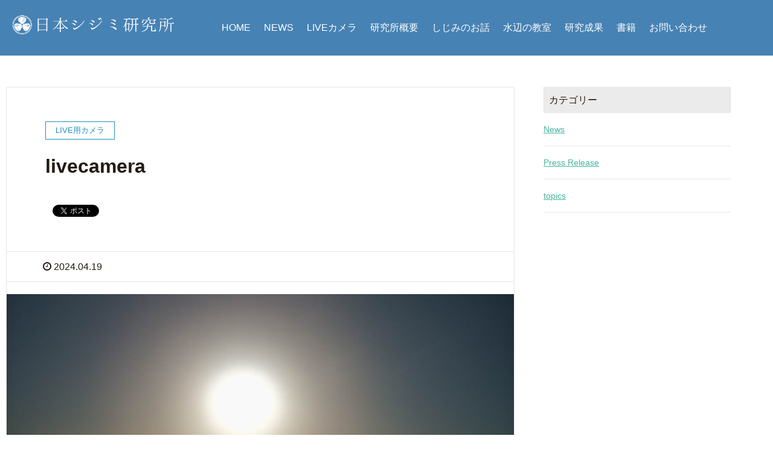

--- FILE ---
content_type: text/html; charset=UTF-8
request_url: https://yamatoshijimi.com/live_camera/52602
body_size: 9931
content:
<!DOCTYPE HTML>
<html lang="ja" prefix="og: http://ogp.me/ns#">
<head>
	<meta charset="UTF-8">
	<title>livecamera | 日本シジミ研究所</title>
	<meta name="viewport" content="width=device-width,initial-scale=1.0">

<meta name="robots" content="index" />
<meta property="og:admins" content="" />
<meta property="og:app_id" content="" />

<!-- All in One SEO Pack 2.3.15.3 by Michael Torbert of Semper Fi Web Design[96,113] -->
<link rel="canonical" href="https://yamatoshijimi.com/live_camera/52602" />
<!-- /all in one seo pack -->
<link rel='dns-prefetch' href='//s.w.org' />
<link rel="alternate" type="application/rss+xml" title="日本シジミ研究所 &raquo; livecamera のコメントのフィード" href="https://yamatoshijimi.com/live_camera/52602/feed" />
		<script type="text/javascript">
			window._wpemojiSettings = {"baseUrl":"https:\/\/s.w.org\/images\/core\/emoji\/13.0.1\/72x72\/","ext":".png","svgUrl":"https:\/\/s.w.org\/images\/core\/emoji\/13.0.1\/svg\/","svgExt":".svg","source":{"concatemoji":"https:\/\/yamatoshijimi.com\/wp-includes\/js\/wp-emoji-release.min.js?ver=5.6.16"}};
			!function(e,a,t){var n,r,o,i=a.createElement("canvas"),p=i.getContext&&i.getContext("2d");function s(e,t){var a=String.fromCharCode;p.clearRect(0,0,i.width,i.height),p.fillText(a.apply(this,e),0,0);e=i.toDataURL();return p.clearRect(0,0,i.width,i.height),p.fillText(a.apply(this,t),0,0),e===i.toDataURL()}function c(e){var t=a.createElement("script");t.src=e,t.defer=t.type="text/javascript",a.getElementsByTagName("head")[0].appendChild(t)}for(o=Array("flag","emoji"),t.supports={everything:!0,everythingExceptFlag:!0},r=0;r<o.length;r++)t.supports[o[r]]=function(e){if(!p||!p.fillText)return!1;switch(p.textBaseline="top",p.font="600 32px Arial",e){case"flag":return s([127987,65039,8205,9895,65039],[127987,65039,8203,9895,65039])?!1:!s([55356,56826,55356,56819],[55356,56826,8203,55356,56819])&&!s([55356,57332,56128,56423,56128,56418,56128,56421,56128,56430,56128,56423,56128,56447],[55356,57332,8203,56128,56423,8203,56128,56418,8203,56128,56421,8203,56128,56430,8203,56128,56423,8203,56128,56447]);case"emoji":return!s([55357,56424,8205,55356,57212],[55357,56424,8203,55356,57212])}return!1}(o[r]),t.supports.everything=t.supports.everything&&t.supports[o[r]],"flag"!==o[r]&&(t.supports.everythingExceptFlag=t.supports.everythingExceptFlag&&t.supports[o[r]]);t.supports.everythingExceptFlag=t.supports.everythingExceptFlag&&!t.supports.flag,t.DOMReady=!1,t.readyCallback=function(){t.DOMReady=!0},t.supports.everything||(n=function(){t.readyCallback()},a.addEventListener?(a.addEventListener("DOMContentLoaded",n,!1),e.addEventListener("load",n,!1)):(e.attachEvent("onload",n),a.attachEvent("onreadystatechange",function(){"complete"===a.readyState&&t.readyCallback()})),(n=t.source||{}).concatemoji?c(n.concatemoji):n.wpemoji&&n.twemoji&&(c(n.twemoji),c(n.wpemoji)))}(window,document,window._wpemojiSettings);
		</script>
		<style type="text/css">
img.wp-smiley,
img.emoji {
	display: inline !important;
	border: none !important;
	box-shadow: none !important;
	height: 1em !important;
	width: 1em !important;
	margin: 0 .07em !important;
	vertical-align: -0.1em !important;
	background: none !important;
	padding: 0 !important;
}
</style>
	<link rel='stylesheet' id='font-awesome-css'  href='https://yamatoshijimi.com/wp-content/themes/xeory_extension/lib/css/font-awesome.min.css?ver=5.6.16' type='text/css' media='all' />
<link rel='stylesheet' id='base-css-css'  href='https://yamatoshijimi.com/wp-content/themes/xeory_extension/base.css?ver=5.6.16' type='text/css' media='all' />
<link rel='stylesheet' id='main-css-css'  href='https://yamatoshijimi.com/wp-content/themes/shijimi_XeoryExtention/style.css?ver=5.6.16' type='text/css' media='all' />
<link rel='stylesheet' id='wp-block-library-css'  href='https://yamatoshijimi.com/wp-includes/css/dist/block-library/style.min.css?ver=5.6.16' type='text/css' media='all' />
<link rel='stylesheet' id='bestpreloader-frontend-css-css'  href='https://yamatoshijimi.com/wp-content/plugins/best-preloader/inc/css/frontend.css?ver=5.6.16' type='text/css' media='all' />
<link rel='stylesheet' id='contact-form-7-css'  href='https://yamatoshijimi.com/wp-content/plugins/contact-form-7/includes/css/styles.css?ver=4.8' type='text/css' media='all' />
<link rel='stylesheet' id='foobox-free-min-css'  href='https://yamatoshijimi.com/wp-content/plugins/foobox-image-lightbox/free/css/foobox.free.min.css?ver=1.2.27' type='text/css' media='all' />
<link rel='stylesheet' id='wordpress-popular-posts-css'  href='https://yamatoshijimi.com/wp-content/plugins/wordpress-popular-posts/style/wpp.css?ver=3.3.4' type='text/css' media='all' />
<script type='text/javascript' src='https://yamatoshijimi.com/wp-includes/js/jquery/jquery.min.js?ver=3.5.1' id='jquery-core-js'></script>
<script type='text/javascript' src='https://yamatoshijimi.com/wp-includes/js/jquery/jquery-migrate.min.js?ver=3.3.2' id='jquery-migrate-js'></script>
<script type='text/javascript' src='https://yamatoshijimi.com/wp-content/plugins/foobox-image-lightbox/free/js/foobox.free.min.js?ver=1.2.27' id='foobox-free-min-js'></script>
<link rel="https://api.w.org/" href="https://yamatoshijimi.com/wp-json/" /><link rel="alternate" type="application/json" href="https://yamatoshijimi.com/wp-json/wp/v2/posts/52602" /><link rel="EditURI" type="application/rsd+xml" title="RSD" href="https://yamatoshijimi.com/xmlrpc.php?rsd" />
<link rel="wlwmanifest" type="application/wlwmanifest+xml" href="https://yamatoshijimi.com/wp-includes/wlwmanifest.xml" /> 
<meta name="generator" content="WordPress 5.6.16" />
<link rel='shortlink' href='https://yamatoshijimi.com/?p=52602' />
<link rel="alternate" type="application/json+oembed" href="https://yamatoshijimi.com/wp-json/oembed/1.0/embed?url=https%3A%2F%2Fyamatoshijimi.com%2Flive_camera%2F52602" />
<link rel="alternate" type="text/xml+oembed" href="https://yamatoshijimi.com/wp-json/oembed/1.0/embed?url=https%3A%2F%2Fyamatoshijimi.com%2Flive_camera%2F52602&#038;format=xml" />
        <style type="text/css">
            #preloader {
                display: none;
            }
            #preloader-background {
                background-color: #ffffff;
            }
            #preloader-status {
                background-image:url(https://yamatoshijimi.com/wp-content/plugins/best-preloader/inc/img/preloader.gif);
                -moz-background-size: 100px 100px;
                -o-background-size: 100px 100px;
                -webkit-background-size: 100px 100px;
            }
        </style>

        <noscript>
            <style type="text/css">
                #preloader,
                #preloader-background,
                #preloader-status {
                    display: none !important;
                }
            </style>
        </noscript>
    				<!-- WordPress Popular Posts v3.3.4 -->
				<script type="text/javascript">

					var sampling_active = 0;
					var sampling_rate   = 100;
					var do_request = false;

					if ( !sampling_active ) {
						do_request = true;
					} else {
						var num = Math.floor(Math.random() * sampling_rate) + 1;
						do_request = ( 1 === num );
					}

					if ( do_request ) {

						/* Create XMLHttpRequest object and set variables */
						var xhr = ( window.XMLHttpRequest )
						  ? new XMLHttpRequest()
						  : new ActiveXObject( "Microsoft.XMLHTTP" ),
						url = 'https://yamatoshijimi.com/wp-admin/admin-ajax.php',
						params = 'action=update_views_ajax&token=ec2f50e674&wpp_id=52602';
						/* Set request method and target URL */
						xhr.open( "POST", url, true );
						/* Set request header */
						xhr.setRequestHeader( "Content-type", "application/x-www-form-urlencoded" );
						/* Hook into onreadystatechange */
						xhr.onreadystatechange = function() {
							if ( 4 === xhr.readyState && 200 === xhr.status ) {
								if ( window.console && window.console.log ) {
									window.console.log( xhr.responseText );
								}
							}
						};
						/* Send request */
						xhr.send( params );

					}

				</script>
				<!-- End WordPress Popular Posts v3.3.4 -->
				<link rel="amphtml" href="https://yamatoshijimi.com/live_camera/52602/amp" />        <div id="preloader">
            <div id="preloader-background"></div>
            <div id="preloader-status"></div>
        </div>
    
<!-- Google Tag Manager -->
<script>(function(w,d,s,l,i){w[l]=w[l]||[];w[l].push({'gtm.start':
new Date().getTime(),event:'gtm.js'});var f=d.getElementsByTagName(s)[0],
j=d.createElement(s),dl=l!='dataLayer'?'&l='+l:'';j.async=true;j.src=
'https://www.googletagmanager.com/gtm.js?id='+i+dl;f.parentNode.insertBefore(j,f);
})(window,document,'script','dataLayer','GTM-MNRF5PH');</script>
<!-- End Google Tag Manager -->
</head>

<body class="post-template-default single single-post postid-52602 single-format-standard " itemschope="itemscope" itemtype="http://schema.org/WebPage">
<!-- Google Tag Manager (noscript) -->
<noscript><iframe src="https://www.googletagmanager.com/ns.html?id=GTM-MNRF5PH"
height="0" width="0" style="display:none;visibility:hidden"></iframe></noscript>
<!-- End Google Tag Manager (noscript) -->
  <div id="fb-root"></div>
<script>(function(d, s, id) {
  var js, fjs = d.getElementsByTagName(s)[0];
  if (d.getElementById(id)) return;
  js = d.createElement(s); js.id = id;
  js.src = "//connect.facebook.net/ja_JP/sdk.js#xfbml=1&version=v2.8&appId=";
  fjs.parentNode.insertBefore(js, fjs);
}(document, 'script', 'facebook-jssdk'));</script>
<header id="header" role="banner" itemscope="itemscope" itemtype="http://schema.org/WPHeader">
<div class="main_video">
<video autoplay loop muted poster="/img/mv.jpg">
<source src="/img/movie802.mp4" type="video/mp4">
<source src="/img/movie802.ogv" type="video/ogv">
</video>

<div class="c_box_main"><img src="/img/title.png" alt="日本シジミ研究所"></div>
</div>


  <div class="wrap clearfix">

	<h1 id="logo"><a href="https://yamatoshijimi.com"><img src="/img/s_logo_f.png" alt="日本シジミ研究所"></a></h1>
    
    <div id="header-right" class="clearfix">
      
        
        <div id="header-gnav-area">
      <nav id="gnav" role="navigation" itemscope="itemscope" itemtype="http://scheme.org/SiteNavigationElement">
      <div id="gnav-container" class="gnav-container"><ul id="gnav-ul" class="clearfix"><li id="menu-item-30" class="menu-item menu-item-type-custom menu-item-object-custom menu-item-home menu-item-30"><a href="http://yamatoshijimi.com/">HOME</a></li>
<li id="menu-item-298" class="menu-item menu-item-type-post_type menu-item-object-page menu-item-298 news"><a href="https://yamatoshijimi.com/news">NEWS</a></li>
<li id="menu-item-29" class="menu-item menu-item-type-post_type menu-item-object-page menu-item-29 live"><a href="https://yamatoshijimi.com/live">LIVEカメラ</a></li>
<li id="menu-item-28" class="menu-item menu-item-type-post_type menu-item-object-page menu-item-28 about"><a href="https://yamatoshijimi.com/about">研究所概要</a></li>
<li id="menu-item-27" class="menu-item menu-item-type-post_type menu-item-object-page menu-item-27 story"><a href="https://yamatoshijimi.com/story">しじみのお話</a></li>
<li id="menu-item-26" class="menu-item menu-item-type-post_type menu-item-object-page menu-item-26 school"><a href="https://yamatoshijimi.com/school">水辺の教室</a></li>
<li id="menu-item-25" class="menu-item menu-item-type-post_type menu-item-object-page menu-item-25 works"><a href="https://yamatoshijimi.com/works">研究成果</a></li>
<li id="menu-item-24" class="menu-item menu-item-type-post_type menu-item-object-page menu-item-24 books"><a href="https://yamatoshijimi.com/books">書籍</a></li>
<li id="menu-item-22" class="menu-item menu-item-type-post_type menu-item-object-page menu-item-22 contact"><a href="https://yamatoshijimi.com/contact">お問い合わせ</a></li>
</ul></div>  
      </nav>
    </div>
        
    </div><!-- /header-right -->
    
          

      <div id="header-nav-btn">
        <a href="#"><i class="fa fa-align-justify"></i></a>
      </div>
      
      </div>
</header>


  <nav id="gnav-sp">
    <div class="wrap">
    
    <div class="grid-wrap">
            <div id="header-cont-about" class="grid-3">
          <h4></h4>
                  </div>
        <div id="header-cont-content" class="grid-6">
          <h4></h4>
                <div id="gnav-container-sp" class="gnav-container"><ul id="gnav-ul-sp" class="clearfix"><li class="menu-item menu-item-type-custom menu-item-object-custom menu-item-home menu-item-30"><a href="http://yamatoshijimi.com/">HOME</a></li>
<li class="menu-item menu-item-type-post_type menu-item-object-page menu-item-298 news"><a href="https://yamatoshijimi.com/news">NEWS</a></li>
<li class="menu-item menu-item-type-post_type menu-item-object-page menu-item-29 live"><a href="https://yamatoshijimi.com/live">LIVEカメラ</a></li>
<li class="menu-item menu-item-type-post_type menu-item-object-page menu-item-28 about"><a href="https://yamatoshijimi.com/about">研究所概要</a></li>
<li class="menu-item menu-item-type-post_type menu-item-object-page menu-item-27 story"><a href="https://yamatoshijimi.com/story">しじみのお話</a></li>
<li class="menu-item menu-item-type-post_type menu-item-object-page menu-item-26 school"><a href="https://yamatoshijimi.com/school">水辺の教室</a></li>
<li class="menu-item menu-item-type-post_type menu-item-object-page menu-item-25 works"><a href="https://yamatoshijimi.com/works">研究成果</a></li>
<li class="menu-item menu-item-type-post_type menu-item-object-page menu-item-24 books"><a href="https://yamatoshijimi.com/books">書籍</a></li>
<li class="menu-item menu-item-type-post_type menu-item-object-page menu-item-22 contact"><a href="https://yamatoshijimi.com/contact">お問い合わせ</a></li>
</ul></div>        </div>
        
    </div>
    
    </div>
  </nav>


  
  <div class="breadcrumb-area">
    <div class="wrap">
      <ol class="breadcrumb clearfix" itemtype="http://schema.org/BreadcrumbList"><li itemprop="itemListElement" itemscope="itemscope" itemtype="http://schema.org/ListItem"><a href="https://yamatoshijimi.com" itemprop="item"><i class="fa fa-home"></i> <span itemprop="name">ホーム</span></a> / </li><li itemprop="itemListElement" itemscope="itemscope" itemtype="http://schema.org/ListItem"><a href="https://yamatoshijimi.com/category/live_camera" itemprop="item"><i class="fa fa-folder"></i> <span itemprop="name">LIVE用カメラ</span></a> / </li><li><i class="fa fa-file-text"></i> livecamera</li></ol>    </div>
  </div>
    





<div id="content">

<div class="wrap">

  

  <div id="main" class="col-md-8" role="main" itemprop="mainContentOfPage" itemscope="itemscope" itemtype="http://schema.org/Blog">
    
    <div class="main-inner">
    
            
        <article id="post-52602" class="post-52602 post type-post status-publish format-standard has-post-thumbnail hentry category-live_camera" itemscope="itemscope" itemtype="http://schema.org/BlogPosting">

      <header class="post-header">
        <div class="cat-name">
          <span>
            LIVE用カメラ          </span>
        </div>
        <h1 class="post-title" itemprop="headline">livecamera</h1>
        <div class="post-sns">
            <!-- ソーシャルボタン -->
  <ul class="bzb-sns-btn ">
      <li class="bzb-facebook">
      <div class="fb-like"
        data-href="https://yamatoshijimi.com/live_camera/52602"
        data-layout="button_count"
        data-action="like"
        data-show-faces="false"></div>
    </li>    <li class="bzb-twitter">
      <a href="https://twitter.com/share" class="twitter-share-button"  data-url="https://yamatoshijimi.com/live_camera/52602"  data-text="livecamera">Tweet</a>
      <script>!function(d,s,id){var js,fjs=d.getElementsByTagName(s)[0],p=/^http:/.test(d.location)?'http':'https';if(!d.getElementById(id)){js=d.createElement(s);js.id=id;js.async=true;js.src=p+'://platform.twitter.com/widgets.js';fjs.parentNode.insertBefore(js,fjs);}}(document, 'script', 'twitter-wjs');</script>
    </li>    <li class="bzb-googleplus">
      <div class="g-plusone" data-href="https%3A%2F%2Fyamatoshijimi.com%2Flive_camera%2F52602" ></div>
    </li>    <li class="bzb-hatena">
      <a href="http://b.hatena.ne.jp/entry/https%3A%2F%2Fyamatoshijimi.com%2Flive_camera%2F52602" class="hatena-bookmark-button" data-hatena-bookmark-title="livecamera" data-hatena-bookmark-layout="standard" data-hatena-bookmark-lang="ja" title="このエントリーをはてなブックマークに追加"><img src="//b.hatena.ne.jp/images/entry-button/button-only@2x.png" alt="このエントリーをはてなブックマークに追加" width="20" height="20" style="border: none;" /></a><script type="text/javascript" src="//b.hatena.ne.jp/js/bookmark_button.js" charset="utf-8" async="async"></script>
    </li>
  </ul>
  <!-- /bzb-sns-btns -->        </div>
      </header>

      <div class="post-meta-area">
        <ul class="post-meta list-inline">
          <li class="date" itemprop="datePublished" datetime="2024-04-19T17:24:18+09:00"><i class="fa fa-clock-o"></i> 2024.04.19</li>
        </ul>
        <ul class="post-meta-comment">
          <li class="author">
            by admin          </li>
          <li class="comments">
            <i class="fa fa-comments"></i> <span class="count">0</span>
          </li>
        </ul>
      </div>
      
            <div class="post-thumbnail">
        <img width="1200" height="630" src="https://yamatoshijimi.com/wp-content/uploads/2024/04/A24041917241620-1200x630.jpg" class="attachment-1200x630x1 size-1200x630x1 wp-post-image" alt="" loading="lazy" />      </div>
      
      <section class="post-content" itemprop="text">
        <div class="postie-attachments"><a href="https://yamatoshijimi.com/?attachment_id=52603"><img loading="lazy" src="https://yamatoshijimi.com/wp-content/uploads/2024/04/A24041917241620-300x225.jpg" alt="" width="300px" height="225px" class="alignnone size-medium wp-image-52603" srcset="https://yamatoshijimi.com/wp-content/uploads/2024/04/A24041917241620-300x225.jpg 300w, https://yamatoshijimi.com/wp-content/uploads/2024/04/A24041917241620-1024x768.jpg 1024w, https://yamatoshijimi.com/wp-content/uploads/2024/04/A24041917241620-768x576.jpg 768w, https://yamatoshijimi.com/wp-content/uploads/2024/04/A24041917241620-1536x1152.jpg 1536w, https://yamatoshijimi.com/wp-content/uploads/2024/04/A24041917241620-2048x1536.jpg 2048w, https://yamatoshijimi.com/wp-content/uploads/2024/04/A24041917241620-285x214.jpg 285w, https://yamatoshijimi.com/wp-content/uploads/2024/04/A24041917241620-211x158.jpg 211w" sizes="(max-width: 300px) 100vw, 300px" /></a></div>
      </section>

      <footer class="post-footer">
      
        
          <!-- ソーシャルボタン -->
  <ul class="bzb-sns-btn ">
      <li class="bzb-facebook">
      <div class="fb-like"
        data-href="https://yamatoshijimi.com/live_camera/52602"
        data-layout="button_count"
        data-action="like"
        data-show-faces="false"></div>
    </li>    <li class="bzb-twitter">
      <a href="https://twitter.com/share" class="twitter-share-button"  data-url="https://yamatoshijimi.com/live_camera/52602"  data-text="livecamera">Tweet</a>
      <script>!function(d,s,id){var js,fjs=d.getElementsByTagName(s)[0],p=/^http:/.test(d.location)?'http':'https';if(!d.getElementById(id)){js=d.createElement(s);js.id=id;js.async=true;js.src=p+'://platform.twitter.com/widgets.js';fjs.parentNode.insertBefore(js,fjs);}}(document, 'script', 'twitter-wjs');</script>
    </li>    <li class="bzb-googleplus">
      <div class="g-plusone" data-href="https%3A%2F%2Fyamatoshijimi.com%2Flive_camera%2F52602" ></div>
    </li>    <li class="bzb-hatena">
      <a href="http://b.hatena.ne.jp/entry/https%3A%2F%2Fyamatoshijimi.com%2Flive_camera%2F52602" class="hatena-bookmark-button" data-hatena-bookmark-title="livecamera" data-hatena-bookmark-layout="standard" data-hatena-bookmark-lang="ja" title="このエントリーをはてなブックマークに追加"><img src="//b.hatena.ne.jp/images/entry-button/button-only@2x.png" alt="このエントリーをはてなブックマークに追加" width="20" height="20" style="border: none;" /></a><script type="text/javascript" src="//b.hatena.ne.jp/js/bookmark_button.js" charset="utf-8" async="async"></script>
    </li>
  </ul>
  <!-- /bzb-sns-btns -->        <ul class="post-footer-list">
          <li class="cat"><i class="fa fa-folder"></i> <a href="https://yamatoshijimi.com/category/live_camera" rel="category tag">LIVE用カメラ</a></li>
                  </ul>
      </footer>

            
          
    </article>
      
     <aside class="post-author" itemprop="author" itemscope="itemscope" itemtype="http://schema.org/Person">
      <div class="clearfix">
        <div class="post-author-img">
          <div class="inner">
          <img src="https://yamatoshijimi.com/wp-content/themes/xeory_extension/lib/images/masman.png" alt="masman" width="100" height="100" />
          </div>
        </div>
        <div class="post-author-meta">
          <h4 itemprop="name">admin</h4>
          <p itemprop="discription"></p>
        </div>
      </div>
    </aside>    
    
    
<div id="comments" class="comments-area">

	
		<div id="respond" class="comment-respond">
		<h3 id="reply-title" class="comment-reply-title">コメントを残す <small><a rel="nofollow" id="cancel-comment-reply-link" href="/live_camera/52602#respond" style="display:none;">コメントをキャンセル</a></small></h3><form action="https://yamatoshijimi.com/wp-comments-post.php" method="post" id="commentform" class="comment-form"><p class="comment-form-comment"><label for="comment">コメント</label> <textarea id="comment" name="comment" cols="45" rows="8" maxlength="65525" required="required"></textarea></p><p class="comment-form-author"><label for="author">名前</label> <span class="required">*</span><br /><input id="author" name="author" type="text" value="" size="30" /></p>
<p class="comment-form-email"><label for="email">メールアドレス（公開はされません。）</label> <span class="required">*</span><br /><input id="email" name="email" type="text" value="" size="30" /></p>

<p class="comment-form-cookies-consent"><input id="wp-comment-cookies-consent" name="wp-comment-cookies-consent" type="checkbox" value="yes" /> <label for="wp-comment-cookies-consent">次回のコメントで使用するためブラウザーに自分の名前、メールアドレス、サイトを保存する。</label></p>
<p class="form-submit"><input name="submit" type="submit" id="submit" class="submit" value="コメントを送信" /> <input type='hidden' name='comment_post_ID' value='52602' id='comment_post_ID' />
<input type='hidden' name='comment_parent' id='comment_parent' value='0' />
</p><p style="display: none;"><input type="hidden" id="akismet_comment_nonce" name="akismet_comment_nonce" value="6d1ecf648c" /></p><p style="display: none;"><input type="hidden" id="ak_js" name="ak_js" value="91"/></p></form>	</div><!-- #respond -->
	
</div><!-- #comments -->

        

    </div><!-- /main-inner -->
  </div><!-- /main -->
  
  <div id="side" class="col-md-4" role="complementary" itemscope="itemscope" itemtype="http://schema.org/WPSideBar">
    <div class="side-inner">
      <div class="side-widget-area">
        
      <div id="categories-2" class="widget_categories side-widget"><div class="side-widget-inner"><h4 class="side-title"><span class="side-title-inner">カテゴリー</span></h4>
			<ul>
					<li class="cat-item cat-item-12"><a href="https://yamatoshijimi.com/category/live_camera">LIVE用カメラ</a>
</li>
	<li class="cat-item cat-item-3"><a href="https://yamatoshijimi.com/category/topics/c_news">News</a>
</li>
	<li class="cat-item cat-item-4"><a href="https://yamatoshijimi.com/category/topics/c_release">Press Release</a>
</li>
	<li class="cat-item cat-item-13"><a href="https://yamatoshijimi.com/category/topics">topics</a>
</li>
			</ul>

			</div></div>      
      </div><!-- //side-widget-area -->
      
    </div>
  </div><!-- /side -->
  
</div><!-- /wrap -->

<div class="wrap_4">
  <h2 class="cent_title">同じカテゴリの記事</h2>
<div class="su-posts-default-loop">
<div id="su-post-60990" class="su-post">
                      <a class="su-post-thumbnail" href="https://yamatoshijimi.com/live_camera/60990"><img width="285" height="214" src="https://yamatoshijimi.com/wp-content/uploads/2024/11/A24112916110620-285x214.jpg" class="attachment-post-thumbnail size-post-thumbnail wp-post-image" alt="サムネイル" loading="lazy"></a>
          
<div class="su-post-cat">            <p>LIVE用カメラ</p></div>
          <h2 class="su-post-title"><a href="https://yamatoshijimi.com/live_camera/60990">livecamera</a></h2>

          <div class="su-post-meta">投稿: 2024年11月29日</div>
</div>
          <div id="su-post-72403" class="su-post">
                      <a class="su-post-thumbnail" href="https://yamatoshijimi.com/live_camera/72403"><img width="285" height="214" src="https://yamatoshijimi.com/wp-content/uploads/2025/09/A25090810194120-285x214.jpg" class="attachment-post-thumbnail size-post-thumbnail wp-post-image" alt="サムネイル" loading="lazy"></a>
          
<div class="su-post-cat">            <p>LIVE用カメラ</p></div>
          <h2 class="su-post-title"><a href="https://yamatoshijimi.com/live_camera/72403">livecamera</a></h2>

          <div class="su-post-meta">投稿: 2025年9月8日</div>
</div>
          <div id="su-post-58336" class="su-post">
                      <a class="su-post-thumbnail" href="https://yamatoshijimi.com/live_camera/58336"><img width="285" height="214" src="https://yamatoshijimi.com/wp-content/uploads/2024/10/A24101110045120-285x214.jpg" class="attachment-post-thumbnail size-post-thumbnail wp-post-image" alt="サムネイル" loading="lazy"></a>
          
<div class="su-post-cat">            <p>LIVE用カメラ</p></div>
          <h2 class="su-post-title"><a href="https://yamatoshijimi.com/live_camera/58336">livecamera</a></h2>

          <div class="su-post-meta">投稿: 2024年10月11日</div>
</div>
          <div id="su-post-65217" class="su-post">
                      <a class="su-post-thumbnail" href="https://yamatoshijimi.com/live_camera/65217"><img width="285" height="214" src="https://yamatoshijimi.com/wp-content/uploads/2025/04/A25041115384620-285x214.jpg" class="attachment-post-thumbnail size-post-thumbnail wp-post-image" alt="サムネイル" loading="lazy"></a>
          
<div class="su-post-cat">            <p>LIVE用カメラ</p></div>
          <h2 class="su-post-title"><a href="https://yamatoshijimi.com/live_camera/65217">livecamera</a></h2>

          <div class="su-post-meta">投稿: 2025年4月11日</div>
</div>
          <div id="su-post-69584" class="su-post">
                      <a class="su-post-thumbnail" href="https://yamatoshijimi.com/live_camera/69584"><img width="285" height="214" src="https://yamatoshijimi.com/wp-content/uploads/2025/07/A25071212510820-285x214.jpg" class="attachment-post-thumbnail size-post-thumbnail wp-post-image" alt="サムネイル" loading="lazy"></a>
          
<div class="su-post-cat">            <p>LIVE用カメラ</p></div>
          <h2 class="su-post-title"><a href="https://yamatoshijimi.com/live_camera/69584">livecamera</a></h2>

          <div class="su-post-meta">投稿: 2025年7月12日</div>
</div>
          <div id="su-post-70824" class="su-post">
                      <a class="su-post-thumbnail" href="https://yamatoshijimi.com/live_camera/70824"><img width="285" height="214" src="https://yamatoshijimi.com/wp-content/uploads/2025/08/A25080110571320-285x214.jpg" class="attachment-post-thumbnail size-post-thumbnail wp-post-image" alt="サムネイル" loading="lazy"></a>
          
<div class="su-post-cat">            <p>LIVE用カメラ</p></div>
          <h2 class="su-post-title"><a href="https://yamatoshijimi.com/live_camera/70824">livecamera</a></h2>

          <div class="su-post-meta">投稿: 2025年8月1日</div>
</div>
          <div id="su-post-21716" class="su-post">
                      <a class="su-post-thumbnail" href="https://yamatoshijimi.com/live_camera/21716"><img width="285" height="214" src="https://yamatoshijimi.com/wp-content/uploads/2021/12/A21120811413620-285x214.jpg" class="attachment-post-thumbnail size-post-thumbnail wp-post-image" alt="サムネイル" loading="lazy"></a>
          
<div class="su-post-cat">            <p>LIVE用カメラ</p></div>
          <h2 class="su-post-title"><a href="https://yamatoshijimi.com/live_camera/21716">livecamera</a></h2>

          <div class="su-post-meta">投稿: 2021年12月8日</div>
</div>
          <div id="su-post-12001" class="su-post">
                      <a class="su-post-thumbnail" href="https://yamatoshijimi.com/live_camera/12001"><img width="285" height="214" src="https://yamatoshijimi.com/wp-content/uploads/2021/06/A21061416104120-285x214.jpg" class="attachment-post-thumbnail size-post-thumbnail wp-post-image" alt="サムネイル" loading="lazy"></a>
          
<div class="su-post-cat">            <p>LIVE用カメラ</p></div>
          <h2 class="su-post-title"><a href="https://yamatoshijimi.com/live_camera/12001">livecamera</a></h2>

          <div class="su-post-meta">投稿: 2021年6月14日</div>
</div>
          <div id="su-post-10511" class="su-post">
                      <a class="su-post-thumbnail" href="https://yamatoshijimi.com/live_camera/10511"><img width="285" height="214" src="https://yamatoshijimi.com/wp-content/uploads/2021/05/A21051013394020-285x214.jpg" class="attachment-post-thumbnail size-post-thumbnail wp-post-image" alt="サムネイル" loading="lazy"></a>
          
<div class="su-post-cat">            <p>LIVE用カメラ</p></div>
          <h2 class="su-post-title"><a href="https://yamatoshijimi.com/live_camera/10511">livecamera</a></h2>

          <div class="su-post-meta">投稿: 2021年5月10日</div>
</div>
          <div id="su-post-22594" class="su-post">
                      <a class="su-post-thumbnail" href="https://yamatoshijimi.com/live_camera/22594"><img width="285" height="214" src="https://yamatoshijimi.com/wp-content/uploads/2022/01/A22010710541420-285x214.jpg" class="attachment-post-thumbnail size-post-thumbnail wp-post-image" alt="サムネイル" loading="lazy"></a>
          
<div class="su-post-cat">            <p>LIVE用カメラ</p></div>
          <h2 class="su-post-title"><a href="https://yamatoshijimi.com/live_camera/22594">livecamera</a></h2>

          <div class="su-post-meta">投稿: 2022年1月7日</div>
</div>
           
</div>
</div>
<!-- /content -->

<footer id="footer">
  <div class="footer-01">
    <div class="wrap">
    
      <div id="footer-brand-area" class="row">


        <div class="footer-address gr6">
                  </div>
      </div><!-- /footer-brand-area -->
    
      <div id="footer-content-area" class="row">
        <div id="footer-list-area" class="gr6">
          <div class="row">
          
            

<div class="f_l_wrap">
	<h2><img src="/img/title.png" alt="日本シジミ研究所"></h2>
</div>





<div class="f_r_wrap">        
            <div id="footer-cont-content" class="gr4">
              <h4></h4>
      <div id="footer-gnav-container" class="gnav-container"><ul id="footer-gnav-ul" class="clearfix"><li class="menu-item menu-item-type-custom menu-item-object-custom menu-item-home menu-item-30"><a href="http://yamatoshijimi.com/">HOME</a></li>
<li class="menu-item menu-item-type-post_type menu-item-object-page menu-item-298 news"><a href="https://yamatoshijimi.com/news">NEWS</a></li>
<li class="menu-item menu-item-type-post_type menu-item-object-page menu-item-29 live"><a href="https://yamatoshijimi.com/live">LIVEカメラ</a></li>
<li class="menu-item menu-item-type-post_type menu-item-object-page menu-item-28 about"><a href="https://yamatoshijimi.com/about">研究所概要</a></li>
<li class="menu-item menu-item-type-post_type menu-item-object-page menu-item-27 story"><a href="https://yamatoshijimi.com/story">しじみのお話</a></li>
<li class="menu-item menu-item-type-post_type menu-item-object-page menu-item-26 school"><a href="https://yamatoshijimi.com/school">水辺の教室</a></li>
<li class="menu-item menu-item-type-post_type menu-item-object-page menu-item-25 works"><a href="https://yamatoshijimi.com/works">研究成果</a></li>
<li class="menu-item menu-item-type-post_type menu-item-object-page menu-item-24 books"><a href="https://yamatoshijimi.com/books">書籍</a></li>
<li class="menu-item menu-item-type-post_type menu-item-object-page menu-item-22 contact"><a href="https://yamatoshijimi.com/contact">お問い合わせ</a></li>
</ul></div>    </div>


	<p class="footer_img">
	<a href="https://sijimi-lab.jp/">
	<img src="/img/f_banner.jpg" alt="日本シジミ研究所　ECサイトリンク"></a><span>　</span>

	<a href="https://www.facebook.com/223583151028140" target="_blank">
	<img src="/img/ff_banner.jpg" alt="日本シジミ研究所　FACEBOOKリンク"></a>
	</p>

    </div>

            <div id="footer-cont-sns" class="gr4">
              <h4>ソーシャルメディア</h4>
              <div id="footer-sns" class="sp-hide"><ul><li class="header-twitter"><a target="_blank" href="https://twitter.com/"><i class="fa fa-twitter"></i>Twitter</a></li><li class="header-facebook"><a href="" target="_blank"><i class="fa fa-facebook-square"></i>Facebook</a></li><li class="header-google"><a target="_blank" href="https://plus.google.com/"><i class="fa fa-google-plus"></i>Google+</a></li><li class="header-feedly"><a target="_blank" href="http://cloud.feedly.com/#subscription%2Ffeed%2Fhttps://yamatoshijimi.com/feed"><i class="fa fa-rss-square"></i>Feedly</a></li></ul></div>            </div>
          </div>
        </div>
        <div class="gr6">
          <div class="row">
                <div id="footer-facebook" class="gr12 text-right">
        </div>
                
          </div>
        </div>
      </div>
      
    </div><!-- /wrap -->
  </div><!-- /footer-01 -->
  <div class="footer-02">
    <div class="wrap">
      <p class="footer-copy">
        Copyright 2026 日本シジミ研究所. All rights reserved.
      </p>
    </div><!-- /wrap -->
  </div><!-- /footer-02 -->
  </footer>

<a href="#" class="pagetop"><span><i class="fa fa-angle-up"></i></span></a>
<script src="https://apis.google.com/js/platform.js" async defer>
  {lang: 'ja'}
</script><script type='text/javascript' src='https://yamatoshijimi.com/wp-content/plugins/akismet/_inc/form.js?ver=3.3.2' id='akismet-form-js'></script>
<script type='text/javascript' id='bestpreloader-frontend-js-js-extra'>
/* <![CDATA[ */
var bestpreloader_scriptParams = {"seconds":""};
/* ]]> */
</script>
<script type='text/javascript' src='https://yamatoshijimi.com/wp-content/plugins/best-preloader/inc/js/frontend.js?ver=5.6.16' id='bestpreloader-frontend-js-js'></script>
<script type='text/javascript' id='contact-form-7-js-extra'>
/* <![CDATA[ */
var wpcf7 = {"apiSettings":{"root":"https:\/\/yamatoshijimi.com\/wp-json\/","namespace":"contact-form-7\/v1"},"recaptcha":{"messages":{"empty":"\u3042\u306a\u305f\u304c\u30ed\u30dc\u30c3\u30c8\u3067\u306f\u306a\u3044\u3053\u3068\u3092\u8a3c\u660e\u3057\u3066\u304f\u3060\u3055\u3044\u3002"}}};
/* ]]> */
</script>
<script type='text/javascript' src='https://yamatoshijimi.com/wp-content/plugins/contact-form-7/includes/js/scripts.js?ver=4.8' id='contact-form-7-js'></script>
<script type='text/javascript' src='https://yamatoshijimi.com/wp-content/themes/xeory_extension/lib/js/app.js?ver=5.6.16' id='app-js'></script>
<script type='text/javascript' src='https://yamatoshijimi.com/wp-content/themes/xeory_extension/lib/js/jquery.pagetop.js?ver=5.6.16' id='pagetop-js'></script>
<script type='text/javascript' src='https://yamatoshijimi.com/wp-includes/js/wp-embed.min.js?ver=5.6.16' id='wp-embed-js'></script>
<script type="text/foobox">/* Run FooBox FREE (v1.2.27) */
(function( FOOBOX, $, undefined ) {
  FOOBOX.o = {wordpress: { enabled: true }, countMessage:'image %index of %total', excludes:'.fbx-link,.nofoobox,.nolightbox,a[href*="pinterest.com/pin/create/button/"]', affiliate : { enabled: false }};
  FOOBOX.init = function() {
    $(".fbx-link").removeClass("fbx-link");
    $(".foogallery-container.foogallery-lightbox-foobox, .foogallery-container.foogallery-lightbox-foobox-free, .gallery, .wp-caption, a:has(img[class*=wp-image-]), .foobox").foobox(FOOBOX.o);
  };
}( window.FOOBOX = window.FOOBOX || {}, FooBox.$ ));

FooBox.ready(function() {

  jQuery("body").append("<span style=\"font-family:'foobox'; color:transparent; position:absolute; top:-1000em;\">f</span>");
  FOOBOX.init();

});
</script>				<script type="text/javascript">
					if (window.addEventListener){
						window.addEventListener("DOMContentLoaded", function() {
							var arr = document.querySelectorAll("script[type='text/foobox']");
							for (var x = 0; x < arr.length; x++) {
								var script = document.createElement("script");
								script.type = "text/javascript";
								script.innerHTML = arr[x].innerHTML;
								arr[x].parentNode.replaceChild(script, arr[x]);
							}
						});
					} else {
						console.log("FooBox does not support the current browser.");
					}
				</script>
				
<script>
(function($){

$(function() {
    $("#header-fnav").hide();
  $("#header-fnav-area").hover(function(){
    $("#header-fnav").fadeIn('fast');
  }, function(){
    $("#header-fnav").fadeOut('fast');
  });
});


// グローバルナビ-サブメニュー
$(function(){
  $(".sub-menu").css('display', 'none');
  $("#gnav-ul li").hover(function(){
    $(this).children('ul').fadeIn('fast');
  }, function(){
    $(this).children('ul').fadeOut('fast');
  });
});

// トップページメインビジュアル
$(function(){
  h = $(window).height();
  hp = h * .3;
  $('#main_visual').css('height', h + 'px');
  $('#main_visual .wrap').css('padding-top', hp + 'px');
});

$(function(){
	if(window.innerWidth < 768) {
  h = $(window).height();
  hp = h * .2;
  $('#main_visual').css('height', h + 'px');
  $('#main_visual .wrap').css('padding-top', hp + 'px');
	}
});

$(function() {
	//クリックしたときのファンクションをまとめて指定
	$('.tab li').click(function() {

		//.index()を使いクリックされたタブが何番目かを調べ、
		//indexという変数に代入します。
		var index = $('.tab li').index(this);

		//コンテンツを一度すべて非表示にし、
		$('.content li').css('display','none');

		//クリックされたタブと同じ順番のコンテンツを表示します。
		$('.content li').eq(index).css('display','block');

		//一度タブについているクラスselectを消し、
		$('.tab li').removeClass('select');

		//クリックされたタブのみにクラスselectをつけます。
		$(this).addClass('select')
	});
});

$(function() {
	//クリックしたときのファンクションをまとめて指定
	$('.single_tab li').click(function() {

		//.index()を使いクリックされたタブが何番目かを調べ、
		//indexという変数に代入します。
		var index = $('.single_tab li').index(this);

		//コンテンツを一度すべて非表示にし、
		$('.single_content li').css('display','none');

		//クリックされたタブと同じ順番のコンテンツを表示します。
		$('.single_content li').eq(index).css('display','block');

		//一度タブについているクラスselectを消し、
		$('.single_tab li').removeClass('single_select');

		//クリックされたタブのみにクラスselectをつけます。
		$(this).addClass('single_select')
	});
});





// sp-nav
$(function(){
  var header_h = $('#header').height();
  $('#gnav-sp').hide();
  $('#gnav-sp').css('top', header_h);
  $('#header-nav-btn a').click(function(){
    $('#gnav-sp').slideToggle();
    $('body').append('<p class="dummy"></p>');
  });
  $('body').on('click touchend', '.dummy', function() {
    $('#gnav-sp').slideUp();
    $('p.dummy').remove();
    return false;
  });
});

})(jQuery);

</script>


</body>
</html>



--- FILE ---
content_type: text/html; charset=UTF-8
request_url: https://yamatoshijimi.com/wp-admin/admin-ajax.php
body_size: 225
content:
<div id="error"><p class="wpdberror"><strong>WordPress データベースエラー:</strong> [Table &#039;shijimiwp_wp1.wp_popularpostsdata&#039; doesn&#039;t exist]<br /><code>INSERT INTO wp_popularpostsdata
				(postid, day, last_viewed, pageviews) VALUES (52602, &#039;2026-01-25 04:48:13&#039;, &#039;2026-01-25 04:48:13&#039;, 1)
				ON DUPLICATE KEY UPDATE pageviews = pageviews + 1, last_viewed = &#039;2026-01-25 04:48:13&#039;;</code></p></div><div id="error"><p class="wpdberror"><strong>WordPress データベースエラー:</strong> [Table &#039;shijimiwp_wp1.wp_popularpostssummary&#039; doesn&#039;t exist]<br /><code>INSERT INTO wp_popularpostssummary
				(postid, pageviews, view_date, last_viewed) VALUES (52602, 1, &#039;2026-01-25&#039;, &#039;2026-01-25 04:48:13&#039;)
				ON DUPLICATE KEY UPDATE pageviews = pageviews + 1, last_viewed = &#039;2026-01-25 04:48:13&#039;;</code></p></div>WPP: Oops, could not update the views count!

--- FILE ---
content_type: text/html; charset=utf-8
request_url: https://accounts.google.com/o/oauth2/postmessageRelay?parent=https%3A%2F%2Fyamatoshijimi.com&jsh=m%3B%2F_%2Fscs%2Fabc-static%2F_%2Fjs%2Fk%3Dgapi.lb.en.2kN9-TZiXrM.O%2Fd%3D1%2Frs%3DAHpOoo_B4hu0FeWRuWHfxnZ3V0WubwN7Qw%2Fm%3D__features__
body_size: 160
content:
<!DOCTYPE html><html><head><title></title><meta http-equiv="content-type" content="text/html; charset=utf-8"><meta http-equiv="X-UA-Compatible" content="IE=edge"><meta name="viewport" content="width=device-width, initial-scale=1, minimum-scale=1, maximum-scale=1, user-scalable=0"><script src='https://ssl.gstatic.com/accounts/o/2580342461-postmessagerelay.js' nonce="vQ-EWfxp-yWymgpnAkFKuQ"></script></head><body><script type="text/javascript" src="https://apis.google.com/js/rpc:shindig_random.js?onload=init" nonce="vQ-EWfxp-yWymgpnAkFKuQ"></script></body></html>

--- FILE ---
content_type: text/css
request_url: https://yamatoshijimi.com/wp-content/themes/shijimi_XeoryExtention/style.css?ver=5.6.16
body_size: 11759
content:
/*
Theme Name: Shijimi_xeoryextension
Template: xeory_extension
*/

@import url('../xeory_extension/style.css');

/* PCƒƒCƒ“ */

#post-377 h5 {
	border-bottom: 1px solid;
	padding-bottom: 4px;
	font-size: 17px;
}

.about_box .m_banner {
	background: steelblue;
	padding: 15px 16px;
	color: #fff;
	font-weight: bold;
	font-size: 14px;
}

.sp_shisetsu {
	display: none;
}

.home .news_button:hover {
	background-color: transparent;
	border-color: #FFF;
	color: #FFF;
}

#gnav ul li a {
	padding: 32px 9px;
}

#header #logo {
	padding: 0;
	width: 270px;
	margin-top: 20px;
}

#header {
	background: #FFF;
}

body.home .front-loop .popular_post_box {
	width: 23%;
	padding: 10px;
	margin: 0 1%;
}

body.home .front-loop .popular_post_box img {;
	width: 100%;
}

.f_img_box {
	float: left;
	margin-right: 1%;
}

#footer h2 img {
	width: 400px;
	margin-bottom: 20px;
}

.footer_img img {
	height: 60px;
	margin-top: 30px;
}

.footer_img {
	text-align: center;
}

#footer-cont-content {
	text-align: center;
}


#footer h2 {
	text-align: center;
}

.footer-01 {
	background: steelblue;
}

body.home #front-contact {
	display: none;
}

#footer-brand-area img {
	width: 150px;
}


#footer-cont-sns {
	display: none;
}

#footer-gnav-ul li {
	display: inline-block;
}

.gr6 {
	width: 100%;
}

.gr4 {
	width: 100%;
}

.menu-item.menu-item-type-post_type.menu-item-object-page.menu-item-28.contact {
	font-size: 16px;
}

.f_border_box {
	border: 1px solid;
	width: 400px;
	margin-bottom: 20px;
	display: block;
	clear: both;
}

.f_r_wrap {
	overflow: hidden;
	float: right;
	width: 100%;
}

.f_l_wrap {
	float: left;
	width: 100%;
}

.gr4 {
	width: 100%;
	padding: 0 !important;
}

#footer-gnav-ul {
	margin-bottom: 10px !important;
}

#footer-brand-area {
	display: none;
}

.pagetop span {
	border-radius: 0;
}

#footer .wrap {
	padding: 10px 0;
}

#front-company {
	display: none;
}

#front-contents {
	display: none;
}

#front-service {
	display: none;
}

.f_main_img_box {
	float: left;
	width: 24%;
	margin: .5%;
}

.v_img_box {
	float: left;
	margin: 0.5%;
	width: 49%;
}

#f_main {
	background: rgba(0,0,0,.4);
	padding: 100px 0;
}

#header {
	background: steelblue;
}

#gnav ul li a {
	background: steelblue;
}

#gnav ul li a:hover {
	color: #fff;
	background: steelblue;
}

#gnav ul li.current-menu-item a {
	background: steelblue;
}


#gnav {
	background: steelblue;
}

.one-column #content .wrap {
	width: 100%;
}


.home .wrap {
	width: 1200px;
}

.post-content {
	padding: 0px;
}

.breadcrumb-area {
	display: none;
}

.home #content {
	padding: 0px;
}

.cat-content .post-header, article.page .post-header {
	margin-bottom: 0;
}

.thr {
	width: 1200px;
	margin: 0 auto;
}

.wrap3 {
	width: 1200px;
	margin: 0 auto;
}

#creation {
	background: #f3f3f3;
	padding: 100px;
}

.about_box {
	width: 49%;
	float: left;
	margin: .5%;
}


.wrap3 {
	overflow: hidden;
}

.cl_warp {
	margin: auto;
	width: 100%;
	overflow: hidden;
	position: relative;
	margin-top: 65px;
}

.fl_cl_img {
	float: left;
	width: 60%;
}

.fr_text_box {
	width: 50%;
	position: absolute;
	float: right;
	text-align: left;
	background: rgba(255,255,255,.8);
	padding: 1% 2%;
	margin-left: 50%;
}

.fr_cl_img {
	float: right;
	width: 60%;
}

.fl_text_box {
	width: 50%;
	position: absolute;
	float: left;
	text-align: left;
	background: rgba(255,255,255,.8);
	padding: 10px 20px;
}

.c_fl {
	float: left;
	width: 40%;
}

.c_fr {
	float: right;
	width: 58%;
	padding: 10px;
}

.c_flbox {
	overflow: hidden;
	padding: 100px 0 50px;
}

.right_text {
	float: right;
	width: 60%;
	padding: 10px;
}

.left_text {
	float: left;
	width: 60%;
	padding: 10px;
}

#lv_sc .wrap3 {
	background: #f3f3f3;
}



#side {
	display: none;
}

.post-author {
	display: none;
}

#comments {
	display: none;
}

.single #content {
	padding: 52px 0 36px;
}

.single .main-inner {
	margin-right: 0;
}

.post-meta-comment {
	display: none;
}

.single .post-content {
	padding: 56px 64px 46px;
}

.single #content {
	padding: 52px 0 36px;
}

.post-header .cat-name span {
	border: 1px solid #228dbc;
	color: #228dbc;
	display: inline-block;
	padding: 4px 16px;
	font-size: 13px;
}

.in_btn {
	width: 160px;
	font-size: 16px;
	font-weight: bold;
	text-decoration: none;
	display: block;
	text-align: center;
	padding: 8px 0 10px;
	color: #fff;
	background-color: #228dbc;
	margin-top: 20px;
	float: right;
}

.inov_box {
	width: 1200px;
	margin: 0 auto;
}

.fr_cl_img img {
	width: 800px;
}

.fl_cl_img img {
	width: 800px;
}

.i_mainv {
	display: block;
	margin: 0 auto;
	width: 100%;
}



#post-17 .p_header {
	background: url(/img/co/u_innovator.jpg) fixed;
	height: 500px;
	padding:56px 64px 30px;
}

#post-17 .post-header {
	display: none;
}


#post-17 .post-title {
	text-align: center;
	color: #FFF;
	text-shadow: 3px 3px 10px #FFF;
	margin-top: 0px;
	padding: 56px 64px 30px;
	padding-top: 135px;
	font-weight: bold;
}

.post-title span {
	display: block;
	border-bottom: 2px solid;
}

#gnav-container span {
	display: none;
}

#post-21 .post-header {
	display: none;
}

#post-21 .post-title {
	text-align: center;
	color: #FFF;
	text-shadow: 3px 3px 10px #FFF;
	margin-top: 0px;
	padding:56px 64px 30px;
	padding-top: 135px;
	font-weight: bold;
}

#post-21 .p_header {
	height: 500px;
	background: url(/img/co/u_dandan.jpg) fixed;
	padding:56px 64px 30px;
}


#lv_sc {
	position: relative;
	margin-top: -55px;
}


.right_text {
	float: right;
	width: 50%;
	padding: 2%;
	background: rgba(255,255,255,.6);
	margin-right: 2%;
}


#lv_sc .wrap3 {
	background: url(/img/co/u_daito.jpg);
	background-position-y: -530px;
	width: 1500px;
	background-position-x: -250px;
	padding: 50px 100px;
}

#lv_sc h2 {
	text-align: center;
	font-weight: bold;
	padding-top: 10px;
	padding-bottom: 10px;
	font-size: 22px;
}

#lv_sc2 {
	margin-top: 100px;
}

#lv_sc2 {
	padding: 100px 0;
	background: url(/img/co/u_kisuki.jpg);
}


#lv_sc2 .wrap3 {
	width: 1600px;
}

#lv_sc2 {
	margin-top: 100px;
	background: url(/img/co/u_kisuki.jpg);
}



.left_text {
	float: left;
	width: 60%;
	padding: 3%;
	background: rgba(255,255,255,.6);
}

#post-15 .p_header {
	height: 500px;
	background: url(/img/co/u_about.jpg)fixed;
	padding:56px 64px 30px;
}

#post-15 .post-title {
	text-align: center;
	color: #FFF;
	text-shadow: 3px 3px 10px #FFF;
	margin-top: 0px;
	padding:56px 64px 30px;
	padding-top: 135px;
	font-weight: bold;
}

.thr {
	position: relative;
	margin-top: -180px;
	padding: 50px 100px;
	background: rgba(255,255,255,.7);
}

.thr h2 {
	text-align: center !important;
	font-weight: bold !important;
	padding-top: 10px !important;
	padding-bottom: 10px !important;
	font-size: 22px !important;
	border-left: 0px !important;
	margin-left: 0px;
}

#creation {
	background: url(/img/co/k_l.jpg) fixed;
	padding: 100px 0;
	background-size: 100%;
	margin: 100px 0;
}

#creation .wrap3 {
	background: rgba(255,255,255,.8);
	padding: 50px;
}

#post-15 .post-header {
	display: none;
}

.about_box img {
	border: 1px solid;
	margin-bottom: 10px;
}

.about_box {
	width: 46%;
	float: left;
	margin: 2%;
}


#mapsc {
	margin: 100px 0;
}

#lv_sc h2 {
	text-align: center;
	font-weight: bold;
	padding-top: 10px;
	padding-bottom: 10px;
	font-size: 22px;
	margin: 0;
}

#lv_sc {
	position: relative;
	margin-top: -150px;
}

#ayumi dt {
	float: left;
	width: 25%;
}

#ayumi dd {
	float: right;
	width: 75%;
	font-size: 18px;
	margin-bottom: 20px;
}

#ayumi dt {
	float: left;
	width: 25%;
	font-size: 22px;
	color: #228dbc;
}

#ayumi {
	margin-bottom: 100px;
}

#ayumi dl {
	overflow: hidden;
	border-bottom: 1px dashed;
}


#post-19 .post-header {
	display: none;
}


#post-19 .p_header {
	height: 500px;
	background: url(/img/co/u_cl.jpg)fixed;
	padding:56px 64px 30px;
}

#post-19 .post-title {
	text-align: center;
	color: #FFF;
	text-shadow: 3px 3px 10px #000;
	margin-top: 0px;
	padding:56px 64px 30px;
	padding-top: 135px;
	font-weight: bold;
}

.right_text {
	float: right;
	width: 50%;
	padding: 2%;
	background: rgba(255,255,255,.6);
	margin: 2%;
}

#post-23 .post-header {
	display: none;
}


#post-23 .p_header {
	height: 500px;
	background: url(/img/co/u_contact.jpg)fixed;
	padding:56px 64px 30px;
}

#post-23 .post-title {
	text-align: center;
	color: #FFF;
	text-shadow: 3px 3px 10px #000;
	margin-top: 0px;
	padding:56px 64px 30px;
	padding-top: 135px;
	font-weight: bold;
}

body.home .front-loop h2 {
	text-align: center;
	padding: 12px 0;
	margin: 0;
	border-bottom: 1px solid #e5e5e5;
	font-size: 24px;
	background: #228dbc;
	color: #FFF;
}

#mv video {
	width: 100%;
}


.home #header .wrap.clearfix {
	position: absolute;
	top: 0;
}

.home #header #logo {
	padding: 0;
}

.home #header .wrap {
	width: 100%;
}

#header video {
	display: none;
}

.home #header video {
	width: 100%;
	display: block;
}



.home #gnav ul li.current-menu-item a {
	background: rgba(255,255,255,.3);
}

.home #gnav {
	background: transparent;
	margin-top: 15px;
}

.home #gnav ul li a {
	background: rgba(255,255,255,.3);
}

.home #gnav ul li a {
	padding: 16px 16px;
	margin-right: 5px;
}

.home #header a:hover {
	background: #228dbc;
}

body.home .front-loop {
	border-top: none;
}
body {
	background: #FFF;
}

body.home .front-loop h2 {
	margin-bottom: 50px;
	clear: both;
}


#f_main {
	background: url(/img/co/mba.jpg) fixed;
	padding: 320px 0 200px 0;
	background-size: 100%;
}

body.home .front-loop {
	margin-bottom: 0;
}

.f_w {
	overflow: hidden;
	margin-bottom: 100px;
}


.f_w h3 {
	background: #4e4e4e;
	color: #FFF;
	text-align: center;
	padding: 6px 0;
	font-size: 18px;
	font-weight: bold;
}

#f_main a:hover {
	text-decoration: none;
}

.eps {
	text-align: left;
	font-size: 30px;
	margin-bottom: 20px;
}

.eps:first-letter {
	font-size: 50px;
}

.eps span {
	border-bottom: 2px solid;
}

.v_img_box h3 {
	font-size: 25px;
	background: #228dbc;
	color: #FFF;
	text-align: center;
	padding: 5px 0;
}


.fr_cl_img {
	position: relative;
}


.fl_cl_img {
	position: relative;
}


.fr_cl_img .ini {
	position: absolute;
	right: 0;
	bottom: 0;
	font-size: 30px;
	font-weight: bold;
	letter-spacing: 8px;
	background: rgba(255,255,255,.6);
	padding: 10px 20px;
	margin-bottom: 1em;
}

.fl_cl_img .ini {
	position: absolute;
	left: 0;
	bottom: 0;
	font-size: 30px;
	font-weight: bold;
	letter-spacing: 8px;
	background: rgba(255,255,255,.6);
	padding: 10px 20px;
	margin-bottom: 1em;
}

body.home .front-loop {
	background: aliceblue;
}



body.home .front-loop article.post {
	border: none;
	margin-bottom: 20px;
	background: rgba(255,255,255,.8);
}
.pc_main {
	height: 600px;
	background: url(/img/box.png) , url(/img/mv2.jpg) fixed;
}

body.home .front-loop .front-loop-cont {
	padding: 40px 0;
	overflow: hidden;
	position: absolute;
	right: 0;
	left: 0;
	width: 85%;
	margin: 0 auto;
	margin-top: -120px;
}


body.home .main-inner {
	margin: 0;
	background: aliceblue;
}

#f_main {
	background: #FFF;
	padding: 70px 0 10px 0;
	background-size: 100%;
/*	margin-top: 450px; */
}


.c_img_bn {
	text-align: center;
}

.c_img_bn img {
	width:500px;
}


.news_button {
  display: inline-block;
  width: 200px;
  height: 54px;
  text-align: center;
  text-decoration: none;
  line-height: 54px;
  outline: none;
}
.news_button::before,
.news_button::after {
  position: absolute;
  z-index: -1;
  display: block;
  content: '';
}
.news_button,
.news_button::before,
.news_button::after {
  -webkit-box-sizing: border-box;
  -moz-box-sizing: border-box;
  box-sizing: border-box;
  -webkit-transition: all .3s;
  transition: all .3s;
}

.news_button {
	text-shadow: none;
}

.news_button {
	position: relative;
	z-index: 2;
	background-color: tomato;
	border: tomato;
	color: #fff;
	line-height: 51px;
	border: 2px solid tomato;
}
.news_button:hover {
  background-color: #fff;
  border-color: #59b1eb;
  color: #59b1eb;
}
.news_button::before,
.news_button::after {
  left: 0;
  width: 100%;
  height: 50%;
  background-color: tomato;
}
.news_button::before {
  top: 0;
}
.news_button::after {
  bottom: 0;
}
.news_button:hover::before,
.news_button:hover::after {
  height: 0;
  background-color: transparent;
}

.news_button {
	text-decoration: none !important;
}

.news_wrap {
	text-align: center;
	padding: 10px 0;
	font-weight: bold;
}

.news_button {
	margin-top: 50px;
}

body.home .front-loop .popular_post_box .p_category {
	background: none;
	color: #000;
	display: inline-block;
	padding: 4px 0px;
	font-size: 14px;
	color: #000;
	font-weight: bold;
	border-bottom: 1px solid;
}

body.home .front-loop .popular_post_box h3 {
	color: #241913;
	font-size: 14px;
}

body.home .front-loop article.post a:hover {
	text-decoration: none;
}

body.home .front-loop .popular_post_box .p_date {
	position: absolute;
	top: 0;
	left: 0;
	background: #3B4552;
	width: 88px;
	height: 29px;
	text-align: center;
	font-size: 12px;
	color: #fff;
	opacity: .9;
	font-weight: bold;
}

.news_button {
	font-size: 14px;
}

.f_main_img_box {
	float: left;
	width: 50%;
	margin: 0;
	border: 1px solid #FFF;
}




.section_title span {
	display: block;
	font-size: 18px;
	border-top: 2px solid;
	padding-top: 7px;
}



#company_sc {
	padding: 0 0 100px 0;
	margin-bottom: 30px;
}

.section_title {
	font-size: 32px;
	text-align: center;
	padding: 150px 25% 220px;
	font-weight: bold;
	color: #FFF;
	text-shadow: 4px 6px 17px #000;
	background: url(/img/c_back.jpg) fixed;
}


.c_q_box {
	float: left;
	width: 23%;
	margin: 0 1%;
}

.c_sc_r {
	float: right;
	width: 70%;
}

.c_sc_l {
	float: left;
	width: 30%;
}

.com_box {
	overflow: hidden;
	clear: both;
	padding-top: 150px;
	position: relative;
}

#company_sc .wrap {
	overflow: hidden;
	height: 100%;
	margin-top: -75px;
	width: 1400px;
}

.c_sc_l {
	float: left;
	width: 40%;
	position: absolute;
	z-index: 100;
	padding-top: 6%;
}

#company_sc figure {
  position: relative;
  overflow: hidden;
  width: 100%;
}
#company_sc figcaption {
	position: absolute;
	top: 0;
	left: 0;
	z-index: 2;
	width: 100%;
	height: 100%;
	background: rgba(170,0,0,.6);
	-webkit-transition: .3s;
	transition: .3s;
	opacity: 0;
}
#company_sc figcaption h3,
#company_sc figcaption p {
  position: absolute;
  left: -100%;
  width: 85%;
  -webkit-transition: .3s;
  transition: .3s;
}
#company_sc figcaption h3 {
  top: 30px;
}
#company_sc figcaption p {
  top: 75px;
}
#company_sc figure:hover figcaption {
  opacity: 1;
}
#company_sc figure:hover figcaption h3,
#company_sc figure:hover figcaption p {
  left: 20px;
}
#company_sc figure:hover figcaption h3 {
  -webkit-transition-delay: .2s;
  transition-delay: .2s;
}
#company_sc figure:hover figcaption p {
  -webkit-transition-delay: .5s;
  transition-delay: .5s;
}

.c_q_box h4 a {
	font-weight: bold;
	color: #3e3e3e;
	text-decoration: none;
}

.c_q_box h4 {
	border-bottom: 1px solid;
	padding: 10px 0;
}

#company_sc figcaption {
	color: #FFF;
	font-size: 14px;
}


#company_sc {
	padding: 0;
	background: #FFF;
}

#company_sc figcaption h3 {
	font-size: 18px;
	font-weight: bold;
	border-bottom: 1px solid;
}

.c_q_box h4 span {
	float: right;
	font-size: 12px;
	margin-top: 5px;
	color: crimson;
	margin-right: 10px;
}

.c_q_box h4 span i {
	font-size: 15px;
}
.c_sc_l h3 {
	font-size: 24px;
	font-weight: bold;
	border-bottom: 2px solid;
	letter-spacing: 6px;
	margin-bottom: 10px;
	padding-bottom: 6px;
}

#company_sc .news_wrap {
	text-align: left;
	padding: 10px 0;
	font-weight: bold;
}

.square_btn{
    display: inline-block;
    padding: 0.5em 1em;
    text-decoration: none;
    background: #668ad8;
    color: #FFF;
    border-bottom: solid 4px #627295;
    border-radius: 3px;
    margin: 30px;
}
.square_btn:active {
    -ms-transform: translateY(4px);
    -webkit-transform: translateY(4px);
    transform: translateY(4px);
    border-bottom: none;
}


@import url(https://fonts.googleapis.com/css?family=Raleway:400,500,800);
figure.snip1200 {
  font-family: 'Raleway', Arial, sans-serif;
  position: relative;
  float: left;
  overflow: hidden;
  margin: 0;
  min-width: 100%;
  max-width: 100%;
  max-height: 100%;
  width: 100%;
  background: #000000;
  color: #ffffff;
  text-align: center;
  box-shadow: 0 0 5px rgba(0, 0, 0, 0.15);
  font-size: 16px;
}
figure.snip1200 * {
  -webkit-box-sizing: border-box;
  box-sizing: border-box;
  -webkit-transition: all 0.45s ease-in-out;
  transition: all 0.45s ease-in-out;
}
figure.snip1200 img {
  max-width: 100%;
  position: relative;
  opacity: 0.9;
}
figure.snip1200 figcaption {
  position: absolute;
  top: 45%;
  left: 7%;
  right: 7%;
  bottom: 45%;
  border: 1px solid white;
  border-width: 1px 1px 0;
}
figure.snip1200 .heading {
  overflow: hidden;
  -webkit-transform: translateY(50%);
  transform: translateY(50%);
  position: absolute;
  bottom: 0;
  width: 100%;
}
figure.snip1200 h2 {
  display: table;
  margin: 0 auto;
  padding: 0 10px;
  position: relative;
  text-align: center;
  width: auto;
  text-transform: uppercase;
  font-weight: 400;
}
figure.snip1200 h2 span {
  font-weight: 800;
}
figure.snip1200 h2:before,
figure.snip1200 h2:after {
  position: absolute;
  display: block;
  width: 1000%;
  height: 1px;
  content: '';
  background: white;
  top: 50%;
}
figure.snip1200 h2:before {
  left: -1000%;
}
figure.snip1200 h2:after {
  right: -1000%;
}
figure.snip1200 p {
  top: 50%;
  -webkit-transform: translateY(-50%);
  transform: translateY(-50%);
  position: absolute;
  width: 100%;
  padding: 0 20px;
  margin: 0;
  opacity: 0;
  line-height: 1.6em;
  font-size: 0.9em;
}
figure.snip1200 a {
  left: 0;
  right: 0;
  top: 0;
  bottom: 0;
  position: absolute;
  z-index: 1;
}
figure.snip1200:hover img,
figure.snip1200.hover img {
  opacity: 0.25;
  -webkit-transform: scale(1.1);
  transform: scale(1.1);
}
figure.snip1200:hover figcaption,
figure.snip1200.hover figcaption {
  top: 7%;
  bottom: 7%;
}
figure.snip1200:hover p,
figure.snip1200.hover p {
  opacity: 1;
  -webkit-transition-delay: 0.35s;
  transition-delay: 0.35s;
}
/* Demo purposes only */

figure.snip1200 figcaption p span {
	font-weight: bold;
	display: block;
	font-size: 24px;
	margin-bottom: 15px;
	letter-spacing: 1px;
}

figure.snip1200 figcaption p {
	font-family:"ƒqƒ‰ƒMƒmŠpƒS Pro W3", "Hiragino Kaku Gothic Pro", "ŸàƒSƒVƒbƒN", YuGothic, Verdana, "ƒƒCƒŠƒI", Meiryo, Osaka, "‚l‚r ‚oƒSƒVƒbƒN", "MS PGothic", sans-serif;
}

figure.snip1200 h2 span {
	font-weight: 600;
	font-size: 24px;
}

#f_main .wrap {
	width: 100%;
}


figure.snip1200 p span.r_more {
	font-size: 14px;
	margin-top: 20px;
	letter-spacing: 0;
	font-weight: 500;
	color: crimson;
}

.c_four {
	overflow: hidden;
	width: 1400px;
	margin: 0 auto;
}

.shijimi_select_box {
	overflow: hidden;
	width: 33.33%;
	float: left;
}

#company_sc .wrap {
	width: 100%;
}

.c_sc_r {
	text-align: right;
}

.c_sc_l {
	float: left;
	width: 40%;
	position: absolute;
	z-index: 100;
	padding-top: 6%;
	padding-left: 8%;
}

.c_sc_r {
	float: right;
	width: 55%;
}


.eps::first-letter {
	font-size: 42px;
}

.eps {
	text-align: center;
	font-size: 24px;
	margin-bottom: 30px;
	margin-top: 80px;
	font-weight: bold;
	letter-spacing: 4px;
}



.main_video {
	position: relative;
}


.c_box_main img {
	position: absolute;
	top: 0;
	right: 0;
	left: 0;
	bottom: 0;
	margin: auto;
}

.c_box_main {
	display: none;
}

.home .c_box_main {
	display: block;
}

.c_box_main {
	top: 0;
	bottom: 0;
	left: 0;
	right: 0;
	position: absolute;
	background: url(/img/box.png);
}

.home #logo {
	display: none;
}

.p_header {
	height: 500px;
	padding: 56px 64px 30px;
}

#post-8 .p_header {
	background: url(/img/c_back.jpg) fixed;
}

#post-8 .post-header {
	display: none;
}

.one-column #content {
	padding-top: 0;
}



.p_header .post-title {
	text-align: center;
	color: #FFF;
	text-shadow: 3px 3px 4px #DDD;
	margin-top: 0px;
	padding: 56px 64px 30px;
	padding-top: 135px;
	font-weight: bold;
	font-size: 24px;
}

.p_header .post-title span {
	font-size: 32px;
	margin-bottom: 5px;
}

.fr_text_box h3 {
	margin-top: 0;
	margin-bottom: 15px;
	font-weight: 500;
	padding-bottom: 10px;
}

.fr_text_box p {
	font-size: 16px;
	line-height: 30px;
	letter-spacing: ;
}

.fr_text_box h5 {
	float: right;
	font-size: 18px;
	margin-top: 10px;
}

.fr_text_box {
	width: 55%;
	position: absolute;
	float: right;
	text-align: left;
	background: rgba(0,100,200,.5);
	padding: 1% 2%;
	margin-left: 45%;
	margin-top: 8%;
	color: #FFF;
	font-weight: 500;
}

.cl_warp {
	padding-bottom: 100px;
}

.about_box dt {
	float: left;
	width: 20%;
}

h4.main_h4 {
	font-size: 18px;
	border-left: 4px solid;
	padding-left: 10px;
	letter-spacing: 2px;
}


.about_box dd {
	width: 80%;
	float: right;
	margin-left: 0 !important;
}

.about_box dl {
	margin-bottom: 15px;
	overflow: hidden;
}

#post-6 .p_header {
	background: url(/img/live_head.jpg) fixed;
}

#post-6 .post-header {
	display: none;
}

#post-6 .about_box img {
	width: 100%;
}

#post-10 .post-header {
	display: none;
}



#post-10 .p_header {
	background: url(/img/shijimi_header.jpg) fixed;
	background-size: cover;
}


@import url(https://fonts.googleapis.com/css?family=Raleway:500,700);
.snip1356 {
  font-family: 'Raleway', Arial, sans-serif;
  position: relative;
  float: left;
  overflow: hidden;
  margin: 10px 1%;
  min-width: 230px;
  max-width: 100%;
  width: 100%;
  background: #2980b9;
  text-align: left;
  color: #ffffff;
  box-shadow: 0 0 5px rgba(0, 0, 0, 0.15);
  font-size: 16px;
}
.snip1356 * {
  -webkit-box-sizing: border-box;
  box-sizing: border-box;
  -webkit-transition: all 0.3s ease-out;
  transition: all 0.3s ease-out;
}
.snip1356 > img,
.snip1356 .image img {
  -webkit-transform: scale(1.05);
  transform: scale(1.05);
  max-width: 100%;
}
.snip1356 > img {
  vertical-align: top;
  position: relative;
  -webkit-filter: blur(5px);
  filter: blur(5px);
  opacity: 0.7;
}
.snip1356 .image {
  position: absolute;
  top: 0;
  bottom: 0;
  right: 0;
  left: 0;
  overflow: hidden;
  -webkit-transition-delay: 0.2s;
  transition-delay: 0.2s;
}
.snip1356 .image img {
  position: absolute;
  top: 0;
}
.snip1356 figcaption {
  opacity: 0;
  position: absolute;
  top: 20px;
  left: 20px;
  right: 20px;
  border-bottom: 2px solid #ffffff;
  padding-bottom: 15px;
  z-index: 1;
}
.snip1356 h3,
.snip1356 p {
  margin: 0;
}
.snip1356 h3 {
  font-weight: 700;
  margin-bottom: 5px;
  text-transform: uppercase;
}
.snip1356 p {
  font-size: 0.9em;
  letter-spacing: 1px;
  font-weight: 400;
}
.snip1356 .read-more {
  display: block;
  opacity: 0;
  -webkit-transform: translateX(-20px);
  transform: translateX(-20px);
  line-height: 48px;
  text-transform: uppercase;
  letter-spacing: 1px;
  padding: 0 20px;
  color: #ffffff;
  right: 0;
  bottom: 0;
  font-weight: 500;
  position: absolute;
  -webkit-transition-delay: 0s;
  transition-delay: 0s;
}
.snip1356 a {
  left: 0;
  right: 0;
  top: 0;
  bottom: 0;
  position: absolute;
  z-index: 1;
}
.snip1356:hover .read-more,
.snip1356.hover .read-more,
.snip1356:hover figcaption,
.snip1356.hover figcaption {
  opacity: 1;
  -webkit-transform: translateX(0px);
  transform: translateX(0px);
  -webkit-transition-delay: 0.2s;
  transition-delay: 0.2s;
}
.snip1356:hover .image,
.snip1356.hover .image {
  bottom: 100%;
  -webkit-transition-delay: 0s;
  transition-delay: 0s;
}


.shijimi_box {
	overflow: hidden;
	width: 33.33%;
	float: left;
}


.pd_ten {
	padding: 20px;
	margin-top: 30px;
}


.p_tc {
	text-align: center;
	padding: 100px 0 0 !important;
	clear: both;
}

.p_tc img {
	width: 600px;
}

.right_sp {
	float: right;
}

.video_wrap video {
	width: 100%;
}

.video_wrap {
	padding: 150px 2% 50px;
}

.ex_box {
	display: block;
	float: right;
	width: 35%;
	margin-left: 30px;
}

.snip1356 h3 span {
	font-size: 14px;
	display: block;
	margin-top: 8px;
	letter-spacing: 1px;
}

.snip1356 h3 {
	letter-spacing: 2px;
}

.snip1356 h3 {
	font-weight: 700;
	margin-bottom: 5px;
	text-transform: uppercase;
	padding-top: 10px;
	border-bottom: 2px solid;
	padding-bottom: 10px;
}
.snip1356 p {
	font-size: 0.9em;
	letter-spacing: 1px;
	font-weight: 400;
	font-family: "ŸàƒSƒVƒbƒN", YuGothic, "ƒqƒ‰ƒMƒmŠpƒS Pro W3", "Hiragino Kaku Gothic Pro", Verdana, "ƒƒCƒŠƒI", Meiryo, Osaka, "‚l‚r ‚oƒSƒVƒbƒN", "MS PGothic", sans-serif;
}

.snip1356 figcaption {
	border-bottom: 0;
}


.snip1356:hover .read-more, .snip1356.hover .read-more, .snip1356:hover figcaption, .snip1356.hover figcaption {
	text-shadow: 7px 7px 22px #3e3e3e;
}

.wrap3 h3 span {
	font-size: 16px;
	margin-left: 20px;
}

.pagetop span {
	background: steelblue;
}




h2.left_head {
	color: #FFF;
	text-align: center;
	padding: 10px 25px;
	margin: 0;
	font-weight: bold;
	background: steelblue;
	letter-spacing: 2px;
	border: 0;
}

h2.right_head {
	color: #FFF;
	text-align: center;
	display: inline-block;
	border: 1px solid;
	padding: 20px 25px;
	margin: 0 0px 40px;
	font-weight: bold;
	background: steelblue;
	letter-spacing: 2px;
	float: right;
	font-size: 30px;
	position: absolute;
	left: 2%;
	margin-top: -50px !important;
}


article .post-content h3 {
	font-weight: 500;
	border-bottom: 1px solid;
	padding-bottom: 10px;
}

article .post-content h4 {
	font-size: 20px;
	border-left: 3px solid #000;
	font-weight: 500;
	padding: 0px 0 0 18px;
}


#post-10 .p_header {
	margin-bottom: 50px;
}

.shijimi_box h5 {
	border-bottom: 1px solid;
	font-size: 18px;
	margin: 10px;
	padding: 10px 0;
	color: steelblue;
}

#gnav ul li a {
	font-weight: 500;
}

#post-12 .p_header {
	background: url(/img/school_back.jpg) fixed;
}

#post-12 .post-header {
	display: none;
}
h2.cent_title {
	text-align: center;
	background: none;
	color: #3e3e3e;
	font-weight: bold;
	margin-top: 30px !important;
	letter-spacing: 1px;
	margin-left: 0;
	border-left: none;
	padding-left: 0;
	margin-right: 0;
	padding-right: 0 !important;
}
.cent_p {
	text-align: center;
}

#post-12 .about_box img {
	width: 400px;
}

#post-12 .about_box {
	text-align: center;
	width: 30.33%;
	margin: 1%;
	padding-bottom: 80px;
	padding-top: 25px;
}

#post-12 figure.snip1200 h2 {
	background: none;
	letter-spacing: 2px;
	border-left: 0;
	margin-left: 15px;
}

#post-127 .p_header {
	background: url(/img/voices_head.jpg) fixed;
}

#post-127 .post-header {
	display: none;
}

.sub_sp {
	display: block;
	font-weight: 500;
	font-size: 20px;
}

.date_sp {
	font-size: 20px;
	border: 1px solid;
	padding: 10px 25px;
	float: right;
	background: steelblue;
	color: #FFF;
	font-weight: bold;
	letter-spacing: 2px;
	position: absolute;
	margin-top: 20px;
}


#voice_1 {
	width: 90%;
	background: #FFF;
	margin: 0 auto;
	margin-top: -80px;
	background: url(/img/08_back.jpg) fixed;
	background-size: cover;
}

#post-127 .wrap {
	background: rgba(255,255,255,.5);
	padding: 5%;
}

.ul_voice li {
	margin-bottom: 5px;
	font-weight: 500;
}

#voice_2 {
	background: url(/img/sample.jpg) fixed;
	padding: 50px 0 100px;
	margin-top: -50px;
}

#post-142 .p_header {
	background: url(/img/arh_head.jpg) fixed;
}

#post-142 .post-header {
	display: none;
}

table.type09 {
	border-collapse: collapse;
	text-align: left;
	line-height: 1.5;

}
table.type09 thead th {
	padding: 10px;
	font-weight: bold;
	vertical-align: top;
	color: #369;
	border-bottom: 3px solid #036;
	background: none;
}
table.type09 tbody th {
	width: 200px;
	padding: 10px;
	font-weight: bold;
	vertical-align: top;
	border-bottom: 1px solid #ccc;
	background: #f3f6f7;
	color: #3e3e3e;
}
table.type09 td {
	width: 500px;
	padding: 10px;
	vertical-align: top;
	border-bottom: 1px solid #ccc;
}

.arc_l {
	float: left;
	width: 60%;
	padding:10px;
}

.arc_r {
	float: right;
	width: 40%;
	padding:10px;
}

.arc_r .fbx-link {
	width: 50%;
}

.arc_r {
	margin-bottom: 30px;
}

.wrap4 {
	clear: both;
}

#post-142 .about_box {
	width: 30.33%;
	margin: 1%;
	padding-top: 30px;
}

#post-142 h2.cent_title {
	border-bottom: none;
	margin-bottom: 0px;
}

#post-14 .p_header {
	background: url(/img/works_head.jpg) fixed;
}

#post-14 .post-header {
	display: none;
}



@font-face {
	font-family: 'ecoico';
	src:url('../fonts/timelineicons/ecoico.eot');
	src:url('../fonts/timelineicons/ecoico.eot?#iefix') format('embedded-opentype'),
		url('../fonts/timelineicons/ecoico.woff') format('woff'),
		url('../fonts/timelineicons/ecoico.ttf') format('truetype'),
		url('../fonts/timelineicons/ecoico.svg#ecoico') format('svg');
	font-weight: normal;
	font-style: normal;
} /* Made with http://icomoon.io/ */

.cbp_tmtimeline {
	margin: 30px 0 0 0;
	padding: 0;
	list-style: none;
	position: relative;
} 

/* The line */
.cbp_tmtimeline:before {
	content: '';
	position: absolute;
	top: 0;
	bottom: 0;
	width: 10px;
	background: #afdcf8;
	left: 20%;
	margin-left: -10px;
}

.cbp_tmtimeline > li {
	position: relative;
}

/* The date/time */
.cbp_tmtimeline > li .cbp_tmtime {
	display: block;
	width: 25%;
	padding-right: 100px;
	position: absolute;
}

.cbp_tmtimeline > li .cbp_tmtime span {
	display: block;
	text-align: right;
}

.cbp_tmtimeline > li .cbp_tmtime span:first-child {
	font-size: 0.9em;
	color: #bdd0db;
}

.cbp_tmtimeline > li .cbp_tmtime span:last-child {
	font-size: 2.9em;
	color: #3594cb;
}

.cbp_tmtimeline > li:nth-child(odd) .cbp_tmtime span:last-child {
	color: #6cbfee;
}

/* Right content */
.cbp_tmtimeline > li .cbp_tmlabel {
	margin: 0 0 15px 25%;
	background: #3594cb;
	color: #fff;
	padding: 2em;
	font-size: 1.2em;
	font-weight: 300;
	line-height: 1.4;
	position: relative;
	border-radius: 5px;
}

.cbp_tmtimeline > li:nth-child(odd) .cbp_tmlabel {
	background: #6cbfee;
}

.cbp_tmtimeline > li .cbp_tmlabel h2 { 
	margin-top: 0px;
	padding: 0 0 10px 0;
	border-bottom: 1px solid rgba(255,255,255,0.4);
}

/* The triangle */
.cbp_tmtimeline > li .cbp_tmlabel:after {
	right: 100%;
	border: solid transparent;
	content: " ";
	height: 0;
	width: 0;
	position: absolute;
	pointer-events: none;
	border-right-color: #3594cb;
	border-width: 10px;
	top: 10px;
}

.cbp_tmtimeline > li:nth-child(odd) .cbp_tmlabel:after {
	border-right-color: #6cbfee;
}

/* The icons */
.cbp_tmtimeline > li .cbp_tmicon {
	width: 40px;
	height: 40px;
	font-family: 'ecoico';
	speak: none;
	font-style: normal;
	font-weight: normal;
	font-variant: normal;
	text-transform: none;
	font-size: 1.4em;
	line-height: 40px;
	-webkit-font-smoothing: antialiased;
	position: absolute;
	color: #fff;
	background: #46a4da;
	border-radius: 50%;
	box-shadow: 0 0 0 8px #afdcf8;
	text-align: center;
	left: 20%;
	top: 0;
	margin: 0 0 0 -25px;
}

.cbp_tmicon-phone:before {
	content: "\e000";
}

.cbp_tmicon-screen:before {
	content: "\e001";
}

.cbp_tmicon-mail:before {
	content: "\e002";
}

.cbp_tmicon-earth:before {
	content: "\e003";
}

.pc {
	display: block;
}

.sp {
	display: none;
}

.su-posts-default-loop {
    display: flex;
    flex-wrap: wrap;
}

.page-id-256 .su-posts-default-loop h2.su-post-title {
	margin-top: 10px;
}


h2.su-post-title {
	margin: 10px 0 0;
}

li.cat-item.cat-item-12 {
	display: none;
}

/* Example Media Queries */
@media screen and (max-width: 65.375em) {

	.cbp_tmtimeline > li .cbp_tmtime span:last-child {
		font-size: 1.5em;
	}
}

@media screen and (max-width: 47.2em) {
	.cbp_tmtimeline:before {
		display: none;
	}

	.cbp_tmtimeline > li .cbp_tmtime {
		width: 100%;
		position: relative;
		padding: 0 0 20px 0;
	}

	.cbp_tmtimeline > li .cbp_tmtime span {
		text-align: left;
	}

	.cbp_tmtimeline > li .cbp_tmlabel {
		margin: 0 0 30px 0;
		padding: 1em;
		font-weight: 400;
		font-size: 95%;
	}

	.cbp_tmtimeline > li .cbp_tmlabel:after {
		right: auto;
		left: 20px;
		border-right-color: transparent;
		border-bottom-color: #3594cb;
		top: -20px;
	}

	.cbp_tmtimeline > li:nth-child(odd) .cbp_tmlabel:after {
		border-right-color: transparent;
		border-bottom-color: #6cbfee;
	}

	.cbp_tmtimeline > li .cbp_tmicon {
		position: relative;
		float: right;
		left: auto;
		margin: -55px 5px 0 0px;
	}	
}

.cbp_tmtimeline > li {
	list-style: none;
}


.jlinkb {
	padding: 10px 10px;
	border: 1px solid #FFF;
	display: block;
	width: 300px;
	margin: 0 0 10px 0;
	background: steelblue;
	text-align: center;
	font-size: 20px;
	font-weight: bold;
	float: left;
	width: 50%;
	color: #FFF;
}

.jlinkb a {
	color: #FFF;
	text-decoration: none;
}

.wrap5 p {
	margin: 0;
}

ol.nengo {
	margin-left: 10px;
}

.nengo h5 {
	margin-top: 10px;
	border-bottom: 1px solid;
	padding-bottom: 3px;
	margin-bottom: 7px;
}

.nengo p {
	margin-bottom: 10px;
}

.nengo li {
	padding: 10px;
}


.nengo li:nth-child(odd) {
	background: #f3f3f3;
}



.nengo li {
	padding: 10px 20px;
}


.ws_right {
	float: right;
	width: 200px;
}

.nengo li p {
	overflow: hidden;
}

.tab{overflow:hidden;}
.tab li {
	background: #ccc;
	padding: 15px;
	float: left;
	margin-right: 1px;
}
.tab li.select{background:aliceblue;}
.content li{background:aliceblue; padding:20px;}
.hide {display:none;}


#post-16 .post-header {
	display: none;
}

#post-16 .p_header {
	background: url(/img/books_head.jpg) fixed;
	background-size: cover;
}

ul.tab {
	list-style: none;
}

.page-id-16 ul.tab {
	display: flex;
	flex-wrap: wrap;
	justify-content: space-between;
}

.page-id-16 ul.tab li {
	width: 24%;
}

.tab li {
	float: left;
	width: 16.66%;
	margin-right: 0;
	background: none;
}

.tab li img{
	width:100% ;
}

.left_image {
	float: left;
	width: 20%;
}

.hide {
	overflow: hidden;
}

.right_text_box h5 {
	font-size: 18px;
	margin-top: 0px;
}

.right_text_box span {
	display: block;
	font-size: 16px;
	font-weight: normal;
	padding: 5px 0 0px;
}


.right_text_box {
	float: right;
	width: 80%;
	padding: 10px 25px;
}

.right_text_box p {
	margin-bottom: 0;
	line-height: 26px;
}

.tab li h5 {
	border-left: 2px solid;
	padding: 0px 0px 0 15px;
	margin: 10px 0;
}


.content li {
	overflow: hidden;
}

.right_text_box h5 {
	border-bottom: 1px solid;
	padding-bottom: 10px;
}

ul.tab , ul.content {
	margin-left: 0;
	padding-left: 0;
}

#post-16 .about_box {
	text-align: center;
	margin-top: 50px;
}

#post-16 .about_box img {
	width: 400px;
}

.tab {
	margin-top: 50px;
}

.m_gal_box .fbx-link {
	float: left;
	width: 20%;
	padding: 1px;
}

#post-18 .post-header {
	display: none;
}

#post-18 .p_header {
	background: url(/img/ms_head.jpg) fixed;
	background-size: cover;
}

#post-18 .p_header .post-title {
	text-shadow: 3px 3px 10px #000;
}
#mv {
	display: none;
}

/***** ƒRƒ“ƒ^ƒNƒgƒtƒH[ƒ€ *****/
.table-contactform7{
  overflow: hidden;
table-layout: fixed;
}
 
.required-contactform7{
  padding: 5px;
  background: #DE8686;
  color: #fff;
  border-radius: 3px;
  margin-right: 8px;
}
 
.unrequired-contactform7{
  padding: 5px;
  background: #BDBDBD;
  color: #fff;
  border-radius: 3px;
  margin-right: 3px;
}
 
.table-contactform7 th{
  font-weight:bold;
}
 
.table-contactform7 input,
.table-contactform7 textarea{
  max-width: 90% !important;
  margin: 5px 10px 10px 5px;
}
 
.address-100 input{
  max-width: 90% !important;
  margin: 5px 10px 10px 5px;
}
 
.message-100 textarea{
  width: 100%;
  margin: 5px 10px 10px 5px;
}
 
@media screen and (min-width: 900px){
  .table-contactform7 th{
    width:28%;
  }
    }
     
@media screen and (max-width: 900px){
.table-contactform7{
  display:block;
}     
       
  .table-contactform7 tbody,
  .table-contactform7 tr{
    display: block;
    width: 100%;
  }
  .table-contactform7 th{
  width:100%;
  display:block;
  margin: 0 auto;
  border:none;
}
.table-contactform7 td{
  display: list-item;
  list-style-type:none;
  margin:0;
  padding:0;
  width: 100%;
  border-top: none !important;
}
}


#post-20 .post-header {
	display: none;
}

#post-20 .p_header {
	background: url(/img/c_head.jpg) fixed;
}

.contact_img {
	width: 500px;
}

.table.table-bordered.table-striped.table-contactform7 {
	width: 100%;
}

#post-256 .post-header {
	display: none;
}

#post-256 .p_header {
	background: url(/img/news_head.jpg) fixed;
	background-size: cover;
}


.su-post-excerpt {
	display: none;
}

.su-post-comments-link {
	display: none;
}

.su-post-thumbnail {
	width: 100% !important;
	height: auto !important;
	text-align: center;
	margin-bottom: 5px;
	position: relative;
	z-index: 0;
	display: block;
}

.su-posts-default-loop .su-post-thumbnail img {
	max-width: 100% !important;
	max-height: 100% !important;
}

.su-post {
	width: 24%;
	background: #f3f3f3;
	border: 1px solid #FFF;
	padding: 10px;
	margin: .5% !important;
}

.su-post-cat {
	padding: 4px 10px 4px 6px;
	color: #FFF;
	overflow: hidden;
	display: ruby-text;
	margin-top: -10px;
	background: rgba(0,0,0,.6);
	position: relative;
}

.su-post-cat p {
	margin: 0;
}

h2.su-post-title {
	font-size: 14px !important;
	overflow: hidden;
	padding-left: 10px !important;
	background: none;
	border-left: 0;
	padding: 0;
}

.su-posts-default-loop .su-post-meta {
	margin-bottom: 0.7em;
	font-size: 0.8em;
	opacity: 0.6;
	filter: alpha(opacity=60);
	float: right;
	margin-top: 10px;
	margin-right: 5px;
}

h2.su-post-title a {
	text-decoration: none;
	color: steelblue;
	font-weight: bold;
}

.wrap_news {
	overflow: hidden;
	width: 1400px;
	margin: 0 auto;
}

.su-posts-default-loop .su-post-meta {
	margin-bottom: 12px;
}

body.home .front-loop article.post:nth-child(n+5) {
	display: none;
}

.single_tab{overflow:hidden;}
.single_tab li{background:#ccc; padding:5px 25px; float:left; margin-right:1px;}
.single_tab li.single_select{background:#eee;}
.single_content li{background:#eee; padding:20px;}
.single_hide {display:none;}


.wrap_news {
	margin-top: 100px;
}

.single_tab li {
	background: steelblue;
	border: 2px solid steelblue;
	padding: 10px 25px;
	float: left;
	list-style: none;
	width: 32.3%;
	margin: .5%;
	text-align: center;
	font-weight: bold;
	color: #FFF;
}

.single_content li {
	overflow: hidden;
	padding: 0;
	background: #FFF;
	display: flex;
	flex-wrap: wrap;
	justify-content: space-between;
}

.single_tab li.single_select {
	background: none;
	color: steelblue;
	border: 2px solid;
}

.single-post #side {
	display: block;
}

.single .main-inner {
	margin-right: 358px;
}

.wrap_4 {
	overflow: hidden;
	background: #f3f3f3;
	padding: 100px 0;
}

.wrap_4 .su-posts-default-loop {
	overflow: hidden;
	width: 1200px;
	margin: 0 auto;
}


.wrap_4 .su-posts-default-loop .su-post:nth-child(n+9) {
	display: none;
}

.wrap_4 .cent_title {
	font-size: 22px;
	margin-bottom: 30px;
}
.post-footer {
	display: none;
}


.right_text_box .fbx-link {
	width: 16%;
}

.right_text_box .foogallery-caption-title {
	font-size: 14px !important;
}

.news_wrap {
	clear: both;
}

.single .su-post:nth-child(n+5) {
	display: none;
}

.main-inner {
	margin-right: 0;
}

.any-contactform7 {
	padding: 5px;
	background: steelblue;
	color: #fff;
	border-radius: 3px;
	margin-right: 8px;
	font-size: 12px;
}

.required-contactform7 {
	font-size: 12px;
}

.post-share {
	display: none;
}

article.page {
	margin-bottom: 0;
	border-bottom: 0;
}

article .post-content h4 {
	color: steelblue;
	border-color: steelblue;
}

.timeline {
  list-style: none;
}
.timeline > li {
  margin-bottom: 60px;
}

/* for Desktop */
@media ( min-width : 640px ){
  .timeline > li {
    overflow: hidden;
    margin: 0;
    position: relative;
  }
.timeline-date {
	width: 110px;
	float: left;
	margin-top: 20px;
	margin-bottom: 0 !important;
}
  .timeline-content {
    width: 75%;
    float: left;
    border-left: 3px #e5e5d1 solid;
    padding-left: 30px;
  }
  .timeline-content:before {
    content: '';
    width: 12px;
    height: 12px;
    background: #6fc173;
    position: absolute;
    left: 106px;
    top: 24px;
    border-radius: 100%;
  }
}

ul.timeline {
	margin-left: 0;
}

.timeline p {
	margin-top: 20px;
}

.timeline-content::before {
	background: tomato;
}

.tab li {
	width: 16.66%%;
}

.metaslider.metaslider-flex.metaslider-451.ml-slider {
	margin: 0 auto;
}

.flex-control-nav.flex-control-paging {
	display: none;
}

#post-16 .fbx-link:nth-child(n+2) {
	display: none;
}

#foogallery-gallery-368 {
	margin-bottom: 80px;
}

.right_img_box {
	float: right;
	width: 30%;
	margin-left: 1%;
}

#lab_info_sc {
	background: url(/img/lab_back.jpg) fixed;
	padding: 100px 0;
	margin-top: 100px;
}

#lab_info_sc .wrap3 {
	background: rgba(255,255,255,.8);
	padding: 50px;
}

#lab_info_sc h2.cent_title {
	margin-bottom: 0;
}

.footer-02 {
	background: steelblue;
}

.com_box {
	overflow: hidden;
	clear: both;
	margin-top: 150px;
	position: relative;
	background: url(/img/box.png) fixed , url(/img/home_ms.jpg) fixed;
	height: 600px;
}

.c_sc_l {
	float: unset;
	width: 1200px;
	position: unset;
	z-index: 100;
	padding-top: 2%;
	color: #FFF;
	margin: 0 auto !important;
	text-align: center;
	text-shadow: 1px 1px 7px #000;
	padding-left: 0;
}

#company_sc .news_wrap {
	text-align: center;
}

.news_button:hover {
	text-shadow: none;
}



#post-20 .p_header .post-title {
	text-shadow: 3px 3px 7px #3e3e3e99;
}

.single #content {
	padding: 52px 0 0;
}

ul.single_tab {
	margin-left: 0;
	padding-left: 0;
}

ul.single_content {
	margin-left: 0;
	padding-left: 0;
}

#post-8 .fl_cl_img {
	float: right;
}

#post-8 .fr_text_box {
	float: left;
	margin-left: 0;
	margin-right: 45%;
}


/* PC MIDDLE */
@media screen and (max-width: 1500px) {

body.home .front-loop .front-loop-cont {
	width: 1280px;
}

#f_main .wrap {
	width: 100%;
}

.c_four {
	width: 1280px;
}

.f_main_img_box {
	border: 0;
}

.wrap_news {
	width: 96%;
}

.wrap3 {
	width: 96%;
}

}
/* PC MIDDLE END */


/* PC SMALL */
@media screen and (max-width: 1300px) {

body.home .front-loop .front-loop-cont {
	width: 100%;
}
.c_four {
	width: 100%;
}


}
/* PC SMALL END */

/* PC SMALL2 */
@media screen and (max-width: 1280px) {


.wrap_4 .su-posts-default-loop {
	width: 100%;
}

body.home .wrap {
	margin: 0;
}

.home #gnav ul li a {
	margin-right: 0;
	margin-bottom: 4px;
}

.c_box_main img {
	width: 400px;
}
.eps::first-letter {
	font-size: 34px;
}

.c_sc_l {
	width: 96%;
}

#footer h2 img {
	width: 300px;
}

.wrap, .one-column #content .wrap {
	margin-left: 0;
	margin-right: 0;
}

#header .wrap.clearfix {
	padding-right: 20px;
	padding-left: 20px;
}

.su-post {
	height: 17em;
}
.fr_text_box p {
	font-size: 15px;
	line-height: 26px;
	margin-bottom: 0;
}
.timeline-content::before {
	display: none;
}

#lab_info_sc .wrap3 {
	padding: 25px;
}

.about_box dd {
	width: 70%;
}

.about_box dt {
	width: 30%;
}

.c_q_box {
	float: left;
	width: 48%;
	margin: 1%;
}

.snip1356 h3 {
	font-size: 18px;
}
.snip1356 h3 span {
	font-size: 14px !important;
	margin-left: 0 !important;
}

.snip1356 p {
	font-size: 0.7em;
}

.archive #content {
	padding: 52px 30px;
}

.archive .post-loop-wrap article p {
	padding: 20px;
}

.single #content {
	padding: 52px 10px 0;
}

}
/* PC SMALL2 END */



/* ƒ^ƒuƒŒƒbƒg */
@media screen and (max-width: 991px) {

.home .news_button:hover {
	background-color: transparent;
	border-color: tomato;
	color: tomato;
}

.pc_main {
	display: none;
}

.single #content {
	padding: 52px 10px 0;
}

.wrap_4 {
	padding: 60px 0 100px 0;
}

.single .post-content {
	padding: 30px 30px 46px;
}

#header .wrap {
	margin: 0;
}

.main_video {
	display: none;
}

.home #header {
	height: 92px;
}

.home #logo {
	display: block;
}
#mv {
	display: block;
}

#header-nav-btn a {
	background: transparent;
}

.home #header a:hover {
	background: transparent;
}

body.home .front-loop .popular_post_box {
	width: 31.33%
}

body.home .front-loop .popular_post_box .wrap-a {
	border: 0;
}

body.home .front-loop .popular_post_box .wrap-a h3, body.home .front-loop .popular_post_box .wrap-a ul {
	margin-left: 0;
	margin-right: 0;
}

.c_img_bn img {
	width: 400px;
}

.c_img_bn {
	margin-top: 0;
}

.eps {
	font-size: 20px;
}

.eps::first-letter {
	font-size: 30px;
}

figure.snip1200 h2 span {;
	font-size: 20px;
}

figure.snip1200 figcaption p span {
	font-size: 20px;
}

figure.snip1200 figcaption p {
	text-align: left;
}

body.home .front-loop .front-loop-cont {
	margin-top: 0;
}

#f_main {
	margin-top: 470px;
}
#f_main {
	padding: 70px 0 20px 0;
}

.section_title {
	font-size: 24px;
	padding: 150px 10% 220px;
}

.c_sc_l {
	text-align: left;
	width: 87%;
}

#gnav-sp {
	background: steelblue;
}

#gnav-sp .wrap {
	padding: 0 0 36px 0;
}

article.page .post-content {
	padding: 0;
}

.p_header {
	height: 300px;
	padding: 0px 64px 30px;
}

.p_header .post-title span {
	font-size: 24px;
	margin-bottom: 5px;
}
.p_header .post-title {
	padding-top: 108px;
	font-size: 20px;
}

article .post-content h4 {
	font-size: 18px;
}

#post-10 .p_header {
	margin-bottom: 0;
}

.post-content h3 {
	font-size: 20px;
}

.shijimi_box {
	overflow: hidden;
	width: 50%;
	float: left;
}

.p_tc img {
	width: 400px;
}

#post-14 .p_header {
	background-position: unset;
	background-size: 127%;
}

.jlinkb {
	font-size: 16px;
}

h2.cent_title {
	font-size: 24px;
}

#post-18 .p_header {
	background-size: 127%;
}

.su-post {
	width: 32.33%;
}

.fl_cl_img {
	position: unset;
	width: 100%;
	text-align: center;
}

.fr_text_box {
	width: 100%;
	position: unset;
	float: right;
	text-align: left;
	background: transparent;
	padding: 0;
	margin-left: 0;
	margin-top: 20px;
	color: #000;
	font-weight: 500;
}

.fr_text_box h5 {
	float: unset;
	font-size: 16px;
	margin-top: 8px;
	margin-bottom: 0;
}

.cl_warp {
	padding-bottom: 0;
}

#lab_info_sc {
	font-size: 14px;
}

#footer .wrap {
	padding: 10px 10px;
}

figure.snip1200 h2 span {
	font-size: 16px;
}

h2.cent_title {
	font-size: 20px;
}
.sub_sp {
	font-size: 18px;
}
.date_sp {
	font-size: 18px;
	border: 1px solid;
	padding: 5px 25px;
	float: right;
	background: steelblue;
	color: #FFF;
	font-weight: bold;
	letter-spacing: 2px;
	position: absolute;
	margin-top: 10px;
}

#voice_1 {
	width: 100%;
	margin-top: 0;
}
#voice_2 {
	margin-top: 0;
}

.arc_l {
	width: 100%;
}

.arc_r {
	float: right;
	width: 100%;
	padding: 10px;
}

.arc_r .fbx-link {
	width: 33.33%;
}

.tab li h5 {
	display: none;
}

.contact_img {
	width: 300px;
}


figure.snip1200 figcaption p span {
	font-size: 16px;
}

figure.snip1200 figcaption p {
	font-size: 13px;
}

#post-10 .p_header {
	background-size: 100%;
}
.pd_ten {
	padding: 5px;
	margin-top: 30px;
}
h2.left_head {
	font-size: 20px;
}

body.home .front-loop .popular_post_box .wrap-a:hover {
	background: transparent;
}

}
/* ƒ^ƒuƒŒƒbƒg@END */



/* SP SIDE */
@media screen and (max-width: 768px) {



#logo {
	margin: 10px auto !important;
	text-align: center;
}

#gnav-sp .wrap {
	padding: 0 0 10px 0;
}

#f_main {
	margin-top: 0;
}

body.home .front-loop .front-loop-cont {
	position: unset;
}

body.home .front-loop .popular_post_box {
	width: 100%;
	margin: 0;
	padding: 2%;
}

.f_main_img_box {
	width: 100%;
}

#f_main {
	padding: 70px 0 0px 0;
}

.c_q_box {
	float: left;
	width: 100%;
	padding: 2%;
	margin: 0;
}

#company_sc .wrap {
	margin-top: 0;
}

.p_header {
	height: 200px;
}

.p_header .post-title {
	padding-top: 64px;
	font-size: 18px;
}

.p_header .post-title span {
	font-size: 22px;
	margin-bottom: 5px;
}

.su-post {
	width: 49%;
}

#post-256 .p_header {
	background-size: 100%;
	background-attachment: unset;
}

.single_tab li {
	font-size: 14px;
}

.about_box {
	width: 100%;
	margin: 0;
}

#post-8 .p_header {
	background-size: 127%;
}

#a2 {
	padding-top: 40px;
}

p {
	font-size: 14px;
}

.shijimi_box {
	overflow: hidden;
	width: 100%;
	float: left;
}

#post-10 .about_box {
	margin-bottom: 30px;
	font-size: 12px;
}

.ex_box {
	display: block;
	float: right;
	width: 100%;
	margin-left: 0;
	margin-bottom: 20px;
	font-size: 12px;
}

.right_sp {
	float: unset;
	font-size: 12px;
}

#post-12 .about_box {
	text-align: center;
	margin-top: 10px;
	margin-bottom: 20px;
}

#post-12 .about_box img {
	width: 250px;
}
#post-12 .wrap3 {
	margin-bottom: 50px;
}

.date_sp {
	font-size: 16px;
	border: 1px solid;
	padding: 5px 25px;
	float: left;
	background: steelblue;
	color: #FFF;
	font-weight: bold;
	letter-spacing: 2px;
	position: unset;
	margin-top: 10px;
}

#post-127 ul {
	font-size: 14px;
}

.type09 {
	font-size: 14px;
}

#post-142 .about_box {
	width: 50%;
	padding: 10px;
}

#post-142 .p_header {
	background-size: 127%;
}

#post-12 .p_header {
	background-size: 127%;
}
#post-127 .p_header {
	background-size: 127%;
}

.tab li {
	padding: 5px;
}

.left_image {
	float: left;
	width: 100%;
	margin-bottom: 20px;
}

.right_text_box {
	float: right;
	width: 100%;
	padding: 10px 25px;
}

#post-16 .p_header {
	background-size: 127%;
}

#post-16 .about_box {
	text-align: center;
	margin-top: 20px;
}

#post-16 .about_box img {
	width: 250px;
}

#post-20 .p_header {
	background-size: 127%;
}

#company_sc figcaption h3 {
	display: none;
}

.home .c_q_box h4 {
	border-bottom: 1px solid;
	padding: 0 0 10px 0;
	margin-top: 15px;
}
#post-377 .about_box {
	width: 100%;
	margin: 0;
	float: unset;
	display: block;
	margin-bottom: 40px;
}

#post-12 .about_box {
	width: 50%;
	padding: 10px;
	margin-bottom:0
}

.su-post-cat {
	margin-bottom: 10px;
}

.pc {
	display: none;
}

.sp {
	display: block;
}

}
/* SP SIDE END */




/* SP */
@media screen and (max-width: 480px) {

.ws_right {
	width: 100%;
	margin-bottom: 15px;
}

#post-8 .cl_warp h5 {
	padding-bottom: 30px;
}

#post-127 .cent_title {
	text-align: left;
}

#post-12 .about_box {
	width: 100%;
}

.main_h4:first-child {
	margin-top: 0;
}

#post-18 .right_img_box {
	width: 100%;
	margin-left: 0;
	margin-bottom: 15px;
}

#mv {
	border-top: 1px solid steelblue;
}

.eps::first-letter {
	font-size: 24px;
}

figure.snip1200 figcaption p span {
	font-size: 16px;
	display: none;
}

span.wpcf7-list-item {
	display: block !important;
}

.section_title {
	font-size: 20px;
	padding: 50px 10% 50px;
}
.section_title span {
	display: block;
	font-size: 16px;
	border-top: 2px solid;
	padding-top: 7px;
}

.c_sc_l h3 {
	font-size: 20px;
}

.com_box {
	overflow: hidden;
	clear: both;
	margin-top: 30px;
	position: relative;
	background: transparent;
	height: auto;
	padding-top: 20px;
	margin-bottom: 30px;
}

#footer h2 img {
	width: 200px;
}

#footer-gnav-ul {
	text-align: center;
}

.footer_img img {
	height: auto;
	margin-top: 30px;
	width: 200px;
}

.footer_img span {
	display: none;
}

.pagetop {
	right: 20px;
}

#footer-gnav-ul {
	padding: 0 5px !important;
	text-align: center;
}

.c_sc_l h3 {
	font-size: 18px;
}

body.home .front-loop {
	background: #FFF;
}

body.home .front-loop .popular_post_box .wrap-a {
	border: 0;
	text-align: center;
}

#header #logo {
	width: 240px;
}

.footer_img img {
	display: block;
	margin: 20px auto;
}

#gnav-sp #header-cont-content li a {
	font-size: 13px;
}

#logo {
	margin: 10px auto 0px !important;
}

.p_header .post-title {
	padding: 56px 0 30px;
}

.p_header {
	background-attachment: unset !important;
}

.p_header {
	height: 150px;
}

.p_header {
	padding: 0px 20px 30px;
}

.p_header .post-title {
	padding-top: 42px;
	font-size: 16px;
}

.single_tab li {
	background: steelblue;
	border: 2px solid steelblue;
	padding: 5px 25px;
	float: left;
	list-style: none;
	width: 100%;
	margin: 0 0 5px;
	text-align: center;
	font-weight: bold;
	color: #FFF;
}

.su-post {
	width: 100%;
}

.post-content h3 {
	font-size: 18px;
}

.fr_text_box p {
	font-size: 14px;
}
.timeline > li {
	margin-bottom: 30px;
}
.timeline p {
	margin-top: 20px;
	margin-bottom: 0px;
}

.about_box li {
	font-size: 14px;
}

.about_box dt {
	width: 100%;
}

.about_box dd {
	width: 100%;
}

.wrap3 h3 span {
	font-size: 14px;
	margin-left: 0;
	display: block;
	margin-top: 10px;
}

.shijimi_select_box {
	overflow: hidden;
	width: 100%;
	float: left;
	padding: 25px !important;
	margin-bottom: 0;
}

.pd_ten {
	margin-top: 0;
}
.home #header {
	height: 83.6px;
}

.news_button {
	width: 180px;
	height: 50px;
	line-height: 50px;
}

.c_img_bn img {
	width: 250px;
}

body.home .front-loop {
	border-bottom: 0;
}

#f_main {
	padding: 20px 0 0px 0;
}

.eps {
	font-size: 18px;
}

.section_title {
	margin-bottom: 0;
}

#company_sc figcaption p {
	top: 7%;
}

.wrap_news {
	margin-top: 50px;
}

article .post-content h4 {
	font-size: 17px;
	padding-left: 10px;
}

.p_header .post-title span {
	font-size: 20px;
}

#lab_info_sc {
	background: unset;
	padding: 0;
	margin-top: 0;
}

#lab_info_sc .wrap3 {
	padding: 0 0 25px;
}

.snip1356 h3 {
	font-size: 16px !important;
	margin-top: 0;
	padding-top: 0 !important;
}

.shijimi_box h5 {
	border-bottom: 1px solid;
	font-size: 16px;
	margin: 10px;
	padding: 10px 0 3px;
	color: steelblue;
}

.video_wrap {
	padding: 100px 2% 50px;
}

#post-10 h3 {
	margin-top: 15px !important;
}

h2.cent_title {
	font-size: 18px;
}

.sub_sp {
	font-size: 16px;
}

#post-127 .wrap {
	background: rgba(255,255,255,.5);
	padding: 20px 3px;
}

ul.ul_voice {
	margin-left: 0;
}

#voice_1 {
	background: none;
}

#voice_2 {
	background: none;
	padding: 20px 0 50px;
}

.cent_p {
	text-align: left;
}

.arc_r .fbx-link {
	width: 100%;
}

#post-142 .about_box {
	width: 100%;
	padding: 10px;
	margin: 0;
}

.jlinkb {
	font-size: 14px;
	width: 100%;
	margin: 0 0 1px;
	padding: 5px;
	border: 0;
}

.nengo h5 {
	font-size: 14px;
}

.nengo h5 {
	margin-top: 10px;
	border-bottom: 1px solid;
	padding-bottom: 3px;
	margin-bottom: 7px;
	font-size: 14px;
}

.right_text_box {
	padding: 10px 0px;
}

.right_text_box h5 {
	font-size: 15px;
}
.post-content h3 {
	margin-top: 0;
}

.wpcf7-form {
	font-size: 14px;
}

#post-20 .p_header {
	margin-bottom: 20px;
}

.single .post-content {
	padding: 30px 5px 46px;
}

.single .wrap_4 {
	background: #FFF;
	padding: 25px 0;
}

.post-title {
	font-size: 18px;
}
.archive #content {
	padding: 52px 10px;
}

.sp_shisetsu {
	display: block;
}

.home #company_sc .com_box .c_sc_l {
	text-align: left;
	width: 95%;
	color: #000;
	text-shadow: none;
}

}
/* SP END */

/* 20251217 ADD */
body.home .front-loop .popular_post_box img,
.su-posts-default-loop .su-post-thumbnail img,
.single .post-thumbnail img {
  aspect-ratio: 24 / 13;
  object-fit: contain;
}
.single .post-thumbnail {
  margin-top: 20px;
}
.single .post-thumbnail img {
  max-height: 600px;
}

@media screen and (max-width: 1280px) {
  .su-post {
    height: initial;
  }
}

/* 20260105 add */
.page-id-16 ul.tab {
  justify-content: flex-start;
  gap: 0 1.33%;
}